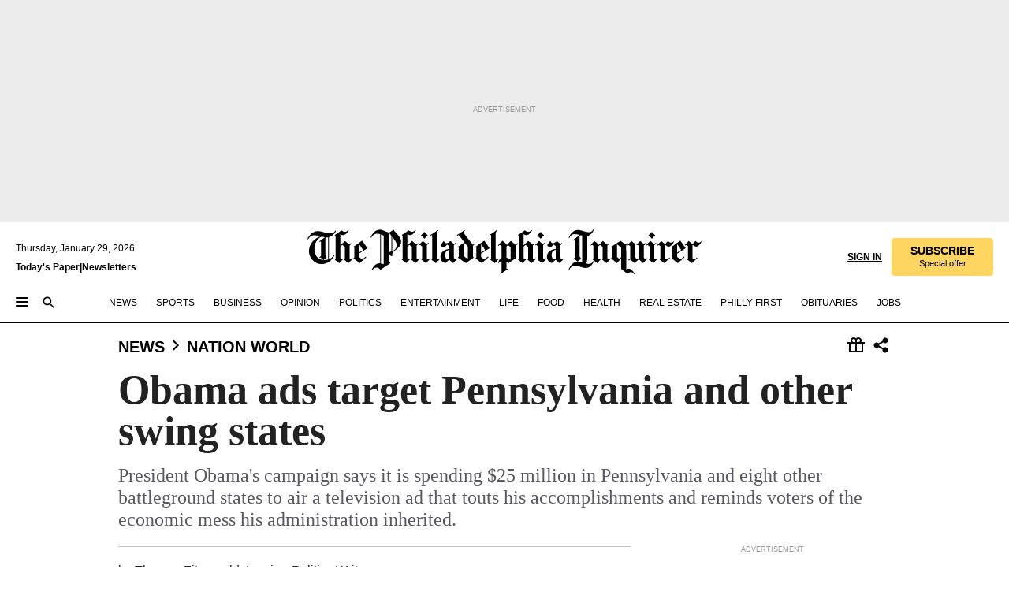

--- FILE ---
content_type: text/html; charset=utf-8
request_url: https://www.inquirer.com/philly/news/nation_world/20120508_Obama_ads_target_Pennsylvania_and_other_swing_states.html
body_size: 36728
content:
<!DOCTYPE html><html lang="en"><head><link rel="preconnect" href="https://media.inquirer.com/"/><link rel="dns-prefetch" href="https://media.inquirer.com"/><link rel="preconnect" href="https://p543.inquirer.com/"/><link rel="dns-prefetch" href="https://p543.inquirer.com"/><link rel="stylesheet" type="text/css" href="https://htlbid.com/v3/inquirer-web.com/htlbid.css"/><script async="" src="https://htlbid.com/v3/inquirer-web.com/htlbid.js"></script><link rel="stylesheet" href="/pf/resources/dist/inquirer-light/css/style.css?d=1147"/><title>Obama ads target Pennsylvania and other swing states</title><link rel="apple-touch-icon-precomposed" sizes="57x57" href="https://media.inquirer.com/designimages/apple-touch-icon-57x57-precomposed.png"/><link rel="apple-touch-icon-precomposed" sizes="76x76" href="https://media.inquirer.com/designimages/apple-touch-icon-76x76-precomposed.png"/><link rel="apple-touch-icon-precomposed" sizes="120x120" href="https://media.inquirer.com/designimages/apple-touch-icon-60x60-precomposed@2x.png"/><link rel="apple-touch-icon-precomposed" sizes="152x152" href="https://media.inquirer.com/designimages/apple-touch-icon-76x76-precomposed@2x.png"/><link rel="apple-touch-icon-precomposed" sizes="180x180" href="https://media.inquirer.com/designimages/apple-touch-icon-60x60-precomposed@3x.png"/><link rel="icon" sizes="16x16" href="https://media.inquirer.com/designimages/apple-touch-icon-16x16-precomposed.png"/><link rel="icon" sizes="192x192" href="https://media.inquirer.com/designimages/touch-icon-192x192.png"/><link rel="apple-touch-icon-precomposed" href="https://media.inquirer.com/designimages/apple-touch-icon-precomposed.png"/><link rel="apple-touch-icon" href="https://media.inquirer.com/designimages/apple-touch-icon.png"/><meta name="robots" content="index, follow"/><meta name="googlebot-news" content="index"/><meta name="googlebot" content="index"/><meta name="copyright" content="(c) 2026 The Philadelphia Inquirer, LLC"/><meta name="distribution" content="global"/><meta name="rating" content="general"/><meta name="application-name" content="The Philadelphia Inquirer, LLC"/><meta property="og:site_name" content="Inquirer.com"/><meta name="viewport" content="width=device-width,minimum-scale=1,initial-scale=1,maximum-scale=1"/><meta name="arc_environment" content="fusion"/><meta property="fb:pages" content="6130721655"/><meta name="twitter:site" content="@PhillyInquirer"/><meta name="twitter:creator" content="@PhillyInquirer"/><meta property="og:locale" content="en_US"/><meta name="twitter:card" content="summary_large_image"/><script data-schema="Organization" type="application/ld+json">
        {
          "name": "The Philadelphia Inquirer, LLC",
          "url": "https://www.inquirer.com",
          "logo": "https://www.inquirer.com/pb/resources/dist/images/inquirer-logo-official-v2.svg",
          "sameAs": [
            "https://www.facebook.com/philadelphiainquirer/",
            "https://twitter.com/PhillyInquirer"
          ],
          "@type": "NewsMediaOrganization",
          "@context": "http://schema.org"
        }
      </script><script>
            var pmnAdmin = {};
            var PMNdataLayer = [{
              analytics: {}
            }];
          </script><link rel="canonical" href="https://www.inquirer.com/philly/news/nation_world/20120508_Obama_ads_target_Pennsylvania_and_other_swing_states.html"/><meta property="og:title" content="Obama ads target Pennsylvania and other swing states"/><meta property="og:description" content="President Obama&#x27;s campaign says it is spending $25 million in Pennsylvania and eight other battleground states to air a television ad that touts his accomplishments and reminds voters of the economic mess his administration inherited."/><meta property="og:image"/><meta property="og:image:width" content="0"/><meta property="og:image:height" content="0"/><meta name="twitter:title" content="Obama ads target Pennsylvania and other swing states"/><meta name="twitter:description" content="President Obama&#x27;s campaign says it is spending $25 million in Pennsylvania and eight other battleground states to air a television ad that touts his accomplishments and reminds voters of the economic mess his administration inherited."/><meta name="twitter:image"/><meta name="cXenseParse:title" content="Obama ads target Pennsylvania and other swing states"/><meta property="article:section" content="Nation &amp; World, news, nation-world"/><meta property="article:main_section" content="news"/><meta name="article:tags" content=""/><meta name="author" content="Thomas Fitzgerald, Inquirer Politics Writer"/><meta itemProp="description" name="description" content="President Obama&#x27;s campaign says it is spending $25 million in Pennsylvania and eight other battleground states to air a television ad that touts his accomplishments and reminds voters of the economic mess his administration inherited."/><meta name="og:url" content="https://www.inquirer.com/philly/news/nation_world/20120508_Obama_ads_target_Pennsylvania_and_other_swing_states.html"/><meta property="article:modified_time" content="2018-11-21T20:52:29-05:00"/><meta name="date" content="2012-05-08T07:01:00Z"/><meta name="article_id" content="N5NOSAHEFBHQLHE73R4AACQ2GM"/><meta property="og:type" content="article"/><meta property="article:opinion" content="false"/><meta property="vf:unique_id" content="N5NOSAHEFBHQLHE73R4AACQ2GM"/><meta name="sailthru.tags" content="nation-&amp;-world,news,nation-world"/><meta name="sailthru.author" content="Thomas Fitzgerald, Inquirer Politics Writer"/><meta name="sailthru.date" content="2012-05-08T07:01:00Z"/><meta name="sailthru.title" content="Obama ads target Pennsylvania and other swing states"/><meta name="sailthru.description" content="President Obama&#x27;s campaign says it is spending $25 million in Pennsylvania and eight other battleground states to air a television ad that touts his accomplishments and reminds voters of the economic mess his administration inherited."/><meta name="sailthru.image.full"/><meta name="sailthru.image.thumb"/><script data-schema="NewsArticle" type="application/ld+json">
    {
      "@context": "http://schema.org",
      "@type": "NewsArticle",
      "mainEntityOfPage": {
        "@type": "WebPage",
        "@id": "https://www.inquirer.com/philly/news/nation_world/20120508_Obama_ads_target_Pennsylvania_and_other_swing_states.html"
      },
      "headline": "Obama ads target Pennsylvania and other swing states",
      "thumbnailUrl": "",
      "articleSection": "news",
      "image": {
        "@type": "ImageObject",
        "url": "https://www.inquirer.com/resizer/_mMWDlY5tyNB8_fDmmbqUOR3y_4=/1200x0/center/middle/www.inquirer.com/resources/images/default-img.jpg",
        "height": 800,
        "width": 1200
      },
      "datePublished": "2012-05-08T03:01:00-04:00",
      "dateModified": "2012-05-08T03:01:00-04:00",
      "author": [{"@type":"Person","name":"Thomas Fitzgerald"}],
      "isAccessibleForFree": false,
      "hasPart": {
        "@type": "WebPageElement",
        "isAccessibleForFree": false,
        "cssSelector" : ".article-body-paywall"
      },
      "isPartOf": {
        "@type": ["CreativeWork", "Product"],
        "name": "The Philadelphia Inquirer",
        "productID": "inquirer.com:basic"
      },
      "publisher": {
        "@type": "NewsMediaOrganization",
        "name": "The Philadelphia Inquirer",
        "logo": {
          "@type": "ImageObject",
          "url": "https://media.inquirer.com/designimages/inquirer-logo-amp.png",
          "width": 600,
          "height": 60
        }
      },
      "description": "President Obama's campaign says it is spending $25 million in Pennsylvania and eight other battleground states to air a television ad that touts his accomplishments and reminds voters of the economic mess his administration inherited.",
      "keywords": [
        "articleID/N5NOSAHEFBHQLHE73R4AACQ2GM",
        "Type/Article",
        "target/Nation & World/news/nation-world",
        "NavLink/news"
      ],
      "identifier": {
        "@type": "PropertyValue",
        "propertyID": "articleID",
        "value": "N5NOSAHEFBHQLHE73R4AACQ2GM"
      }
    }
    </script><script data-schema="BreadcrumbList" type="application/ld+json">
                      {
                        "@context": "https://schema.org",
                        "@type": "BreadcrumbList",
                        "itemListElement": [{"@type":"ListItem","position":1,"name":"News","item":"https://www.inquirer.com/news"},{"@type":"ListItem","position":2,"name":"Nation World","item":"https://www.inquirer.com/news/nation-world"}]
                      }
                    </script><script src="https://cdn.cookielaw.org/scripttemplates/otSDKStub.js" data-domain-script="c6dea5ec-f3a5-432d-8d99-556d91c9726b" type="text/javascript" charset="UTF-8" data-dLayer-name="PMNdataLayer"></script><script src="https://cdn.speedcurve.com/js/lux.js?id=283407416" defer="" crossorigin="anonymous"></script><script type="application/javascript" id="polyfill-script">if(!Array.prototype.includes||!(window.Object && window.Object.assign)||!window.Promise||!window.Symbol||!window.fetch){document.write('<script type="application/javascript" src="/pf/dist/engine/polyfill.js?d=1147&mxId=00000000" defer=""><\/script>')}</script><script id="fusion-engine-react-script" type="application/javascript" src="/pf/dist/engine/react.js?d=1147&amp;mxId=00000000" defer=""></script><script id="fusion-engine-combinations-script" type="application/javascript" src="/pf/dist/components/combinations/light.js?d=1147&amp;mxId=00000000" defer=""></script>
<script>(window.BOOMR_mq=window.BOOMR_mq||[]).push(["addVar",{"rua.upush":"false","rua.cpush":"false","rua.upre":"false","rua.cpre":"false","rua.uprl":"false","rua.cprl":"false","rua.cprf":"false","rua.trans":"","rua.cook":"false","rua.ims":"false","rua.ufprl":"false","rua.cfprl":"false","rua.isuxp":"false","rua.texp":"norulematch","rua.ceh":"false","rua.ueh":"false","rua.ieh.st":"0"}]);</script>
                              <script>!function(e){var n="https://s.go-mpulse.net/boomerang/";if("False"=="True")e.BOOMR_config=e.BOOMR_config||{},e.BOOMR_config.PageParams=e.BOOMR_config.PageParams||{},e.BOOMR_config.PageParams.pci=!0,n="https://s2.go-mpulse.net/boomerang/";if(window.BOOMR_API_key="PPACB-T4Q7H-SPCW8-FS2AT-3JVSH",function(){function e(){if(!o){var e=document.createElement("script");e.id="boomr-scr-as",e.src=window.BOOMR.url,e.async=!0,i.parentNode.appendChild(e),o=!0}}function t(e){o=!0;var n,t,a,r,d=document,O=window;if(window.BOOMR.snippetMethod=e?"if":"i",t=function(e,n){var t=d.createElement("script");t.id=n||"boomr-if-as",t.src=window.BOOMR.url,BOOMR_lstart=(new Date).getTime(),e=e||d.body,e.appendChild(t)},!window.addEventListener&&window.attachEvent&&navigator.userAgent.match(/MSIE [67]\./))return window.BOOMR.snippetMethod="s",void t(i.parentNode,"boomr-async");a=document.createElement("IFRAME"),a.src="about:blank",a.title="",a.role="presentation",a.loading="eager",r=(a.frameElement||a).style,r.width=0,r.height=0,r.border=0,r.display="none",i.parentNode.appendChild(a);try{O=a.contentWindow,d=O.document.open()}catch(_){n=document.domain,a.src="javascript:var d=document.open();d.domain='"+n+"';void(0);",O=a.contentWindow,d=O.document.open()}if(n)d._boomrl=function(){this.domain=n,t()},d.write("<bo"+"dy onload='document._boomrl();'>");else if(O._boomrl=function(){t()},O.addEventListener)O.addEventListener("load",O._boomrl,!1);else if(O.attachEvent)O.attachEvent("onload",O._boomrl);d.close()}function a(e){window.BOOMR_onload=e&&e.timeStamp||(new Date).getTime()}if(!window.BOOMR||!window.BOOMR.version&&!window.BOOMR.snippetExecuted){window.BOOMR=window.BOOMR||{},window.BOOMR.snippetStart=(new Date).getTime(),window.BOOMR.snippetExecuted=!0,window.BOOMR.snippetVersion=12,window.BOOMR.url=n+"PPACB-T4Q7H-SPCW8-FS2AT-3JVSH";var i=document.currentScript||document.getElementsByTagName("script")[0],o=!1,r=document.createElement("link");if(r.relList&&"function"==typeof r.relList.supports&&r.relList.supports("preload")&&"as"in r)window.BOOMR.snippetMethod="p",r.href=window.BOOMR.url,r.rel="preload",r.as="script",r.addEventListener("load",e),r.addEventListener("error",function(){t(!0)}),setTimeout(function(){if(!o)t(!0)},3e3),BOOMR_lstart=(new Date).getTime(),i.parentNode.appendChild(r);else t(!1);if(window.addEventListener)window.addEventListener("load",a,!1);else if(window.attachEvent)window.attachEvent("onload",a)}}(),"".length>0)if(e&&"performance"in e&&e.performance&&"function"==typeof e.performance.setResourceTimingBufferSize)e.performance.setResourceTimingBufferSize();!function(){if(BOOMR=e.BOOMR||{},BOOMR.plugins=BOOMR.plugins||{},!BOOMR.plugins.AK){var n=""=="true"?1:0,t="",a="ck6q2fyx3this2l35z5a-f-06f7e7cc8-clientnsv4-s.akamaihd.net",i="false"=="true"?2:1,o={"ak.v":"39","ak.cp":"689028","ak.ai":parseInt("653835",10),"ak.ol":"0","ak.cr":9,"ak.ipv":4,"ak.proto":"h2","ak.rid":"1556b990","ak.r":41406,"ak.a2":n,"ak.m":"dscr","ak.n":"ff","ak.bpcip":"18.189.13.0","ak.cport":59044,"ak.gh":"23.216.9.134","ak.quicv":"","ak.tlsv":"tls1.3","ak.0rtt":"","ak.0rtt.ed":"","ak.csrc":"-","ak.acc":"","ak.t":"1769729658","ak.ak":"hOBiQwZUYzCg5VSAfCLimQ==[base64]//kTg9RVVE81Kdftnk5tgddUy3Ozp6Ij9oABsl4AAv/bsTwJWXKksY4PbeTKbJf0rA0JIiD0hDeROhq/2ThETt4SS/HZTvfKJEtnbIxQr6K8FqkiezRMMPYUOptUM5YmYWUeWerEXAn2Gf7kTXaB0gBcGrfjuBVgmCE8hiaLlBK12oTwnwMyQ3Z5i4uCHV8E7Im+s+BLE+mL3Div7NoYJaj0w4Gqv4=","ak.pv":"123","ak.dpoabenc":"","ak.tf":i};if(""!==t)o["ak.ruds"]=t;var r={i:!1,av:function(n){var t="http.initiator";if(n&&(!n[t]||"spa_hard"===n[t]))o["ak.feo"]=void 0!==e.aFeoApplied?1:0,BOOMR.addVar(o)},rv:function(){var e=["ak.bpcip","ak.cport","ak.cr","ak.csrc","ak.gh","ak.ipv","ak.m","ak.n","ak.ol","ak.proto","ak.quicv","ak.tlsv","ak.0rtt","ak.0rtt.ed","ak.r","ak.acc","ak.t","ak.tf"];BOOMR.removeVar(e)}};BOOMR.plugins.AK={akVars:o,akDNSPreFetchDomain:a,init:function(){if(!r.i){var e=BOOMR.subscribe;e("before_beacon",r.av,null,null),e("onbeacon",r.rv,null,null),r.i=!0}return this},is_complete:function(){return!0}}}}()}(window);</script></head><body><div>
                <script type="text/javascript">
                  function OptanonWrapper() {
    try {
      if (typeof window === 'undefined') return;

      const bannerWrapper = document.getElementById('onetrust-consent-sdk');
      const banner = document.getElementById('onetrust-banner-sdk');

      if (bannerWrapper && !banner) return;

      const bannerStyles = window.getComputedStyle(banner);
      const bannerVisible =
        bannerStyles.display !== 'none' &&
        bannerStyles.visibility !== 'hidden' &&
        bannerStyles.opacity !== '0' &&
        banner.getClientRects().length > 0;

      if (!bannerVisible) return;

      const analyticContent = {
        event: 'cookie_consent_banner_impression',
      };

      window.PMNdataLayer.push(analyticContent);
    } catch (error) {
      console.error('[OneTrust Banner Detector] Error tracking OneTrust banner visibility:', error);
    }
  }
                </script>
              </div><noscript>
          <iframe src="https://www.googletagmanager.com/ns.html?id=GTM-M4NMCHW"
          height="0" width="0" style="display:none;visibility:hidden"></iframe></noscript><div id="fusion-app" class=""><div class="article-body article-body-paywall type-body-text"><a class="sr-only focus:not-sr-only active:not-sr-only hover:not-sr-only" href="#article-body">Skip to content</a><header id="app-bar" class="app-bar header top-0 sticky z-[11]"><div data-ad-name="article/top_banner_masthead" class="text-center container-column
          bg-[#ececec] overflow-hidden py-4 flex-col justify-center items-center flex min-h-[50px] md:min-h-[90px] lg:min-h-[250px]"><div class="type-button absolute z-0"><div class="advertisement-text font-light xxs:leading-5 xs:leading-none text-[9px] text-[#999] tracking-normal uppercase justify-center flex flex-row mb-1">Advertisement</div></div><div class="container-row justify-center w-full z-1"><div class="arcad bg-none my-0 mx-auto min-h-0 min-w-0 ad-responsive text-center "><div class="htlad-web-top_banner_masthead" data-unit="phl.news/nation-world/article/top_banner" data-targeting="{&quot;position&quot;:&quot;slider&quot;,&quot;position_type&quot;:&quot;slider_section&quot;}"></div></div></div></div><nav class="global-app-bar sticky top-0 border-solid z-[11] inset-x-0 border-b bg-white "><div class="h-[62px] flex flex-col max-w-[1240px] mx-auto px-5 justify-center relative lg:h-[127px] bg-white"><div class="static lg:relative"><div class="transition-all lg:w-[616px] left-0 flex flex-col
        overflow-hidden duration-200 absolute w-full top-16
        lg:left-8 shadow-md lg:top-[128px] h-0"><div class="flex flex-col bg-white space-y-3 p-3 shadow-md inq-dropdown-menu px-7 py-4 "><div class="relative"><input type="text" placeholder="Search" aria-required="false" aria-label="Search" id="search" class="font-grot10 border border-solid border-neutral-dark-gray focus:border-primary-blue active:border-primary-blue w-full px-6 py-3 text-4"/><div class="absolute top-1 right-1"><button class="cursor-pointer p-2 bg-transparent"><svg xmlns="http://www.w3.org/2000/svg" width="20" height="20" viewBox="0 0 24 24"><use href="#search-icon-circle"></use><use href="#search-icon-line"></use></svg></button></div></div></div></div></div><div class="flex flex-row flex-auto"><svg xmlns="http://www.w3.org/2000/svg" class="hidden"><defs><path d="M0 0h24v24H0z" fill="none" id="search-icon-circle"></path><path d="M15.5 14h-.79l-.28-.27C15.41 12.59 16 11.11 16 9.5 16 5.91 13.09 3 9.5 3S3 5.91 3 9.5 5.91 16 9.5 16c1.61 0 3.09-.59 4.23-1.57l.27.28v.79l5 4.99L20.49 19l-4.99-5zm-6 0C7.01 14 5 11.99 5 9.5S7.01 5 9.5 5 14 7.01 14 9.5 11.99 14 9.5 14z" id="search-icon-line"></path></defs></svg><div class="flex-1 flex items-center space-x-2 lg:hidden"><button type="button" role="button" aria-label="Full navigation" aria-haspopup="true" aria-expanded="false" class="flex flex-col h-3 w-4 p-0 rounded
      justify-center items-center group cursor-pointer bg-transparent"><div class="h-0.5 w-4 rounded-full transition ease
      transform duration-300 opacity-100 group-hover:opacity-50  bg-black"></div><div class="h-0.5 w-4 my-[3px] rounded-full
      transition ease transform duration-300 opacity-100 group-hover:opacity-50 bg-black"></div><div class="h-0.5 w-4 rounded-full transition
      ease transform duration-300 opacity-100 group-hover:opacity-50  bg-black"></div></button><button class="cursor-pointer p-2 mt-1 bg-transparent" aria-label="Search" aria-haspopup="true" aria-expanded="false"><svg xmlns="http://www.w3.org/2000/svg" width="20" height="20" viewBox="0 0 24 24"><use href="#search-icon-circle"></use><use href="#search-icon-line"></use></svg></button></div><div class="hidden flex-1 flex-col space-y-1 justify-center lg:flex lg:pt-3"><div class="flex flex-row items-center"><div aria-label="Thursday, January 29, 2026" class="text-3 mb-1 mr-1">Thursday, January 29, 2026</div></div><div class="flex gap-1 text-3 font-bold leading-3.5 "><a href="https://eedition.inquirer.com/" id="todayspaper" data-link-type="global-nav" aria-label="Print Copy of Today&#x27;s Paper" role="link" class="no-underline text-black">Today&#x27;s Paper</a>|<a class="no-underline text-black" href="https://www.inquirer.com/newsletters/" data-link-type="global-nav" aria-label="Newsletters" role="link">Newsletters</a></div></div><div class="flex-1 text-center justify-center items-center flex"><a data-link-type="global-nav" aria-label="The Philadelphia Inquirer - Go to homepage link" role="link" class="flex-1 relative w-[140px] sm:w-[325px] lg:w-[500px]" href="/"><div class="absolute left-0 right-0 h-full flex items-center text-black"><svg class="transition-all duration-500 w-[140px] mx-auto opacity-100 sm:opacity-0  w-[140px]" xmlns="http://www.w3.org/2000/svg" viewBox="0 0 1124.32 253.93" fill="currentColor"><path d="M290.15,136.89V155.6s13.26,11.37,18.47,14.68l19.9-16.58,3.32,3.79-36.95,32.68H293l-33.63-26.29v-2.13s4.5-1.18,4.5-2.61V104.67c0-1.66-5-3.55-5-3.55V99l47.37-34.11h2.84l28.18,40.74v1.89ZM292.29,86l-2.13,1.66v43.82l23-14.92Z"></path><path d="M589.13,190.19h-1.42l-23.45-18.95v-2.13s3.08-1.18,3.08-3.55V99.72s-9-8.76-14.92-12.08l-10.66,9V163s5.92,5.45,8.76,5.45a6.3,6.3,0,0,0,4-1.18l1.42,2.61L537.26,190.2h-1.42l-25.11-19.42v-2.13s4.74-1.89,4.74-3.55V93.81s-5.21-5.21-8.53-5.21c-1.89,0-3.55,1.42-5.68,3.32l-2.37-3.08L519.73,66.1h1.42s18.71,12.79,23,22l23.68-22h1.42L592.9,86.71,601.66,78l3.08,3.32L593.61,92.16V162.5s4.74,5.68,9,5.68c2.13,0,4.74-2.61,6.87-4.5l2.61,2.84Z"></path><path d="M770.86,168.34,747.5,190.19h-1.42l-23.45-20.84-8,7.34-3.32-3.55,10.66-9.47V94.51s-6.64-5.68-8.54-5.68-2.61,1.18-4.74,3.08l-2.13-3.08,22-22.74H730l21.32,18v2.37s-3.08,1.42-3.08,3.79V157s8.53,9.24,14,12.32l10.89-9.24V94s-8.05-5.92-9.71-5.92c-1.42,0-2.84,1.18-3.79,1.89l-1.9-2.84L777.8,66.09h1.42l20.61,17.29,6.63-5.92L809.78,81,799.36,91v69.87s7.82,7.34,10.66,7.34c1.9,0,5.45-3.79,7.58-5.68l2.61,2.84-24.16,24.87h-1.42Z"></path><path d="M853.83,190.19h-1.42l-24.63-18.95v-2.13s4.26-1.18,4.26-3.55V97.82s-6.4-6.63-11.84-10.18l-3.79,3.55-2.84-3.08,21.79-22.26h1.42l20.84,18.71,8.76-8.76,3.08,3.32L858.33,90v72.47s5,5.45,9.47,5.45c1.9,0,5-3.08,7.11-5l2.37,3.08ZM845.78,52.1h-2.13s-9.47-10.66-17.76-17.05V32.92a83.15,83.15,0,0,0,17.05-17.76h2.13s8.76,10.42,17.76,17.53v2.13A107.19,107.19,0,0,0,845.78,52.1Z"></path><path d="M940.52,97.58c-6.63,0-12.55-2.37-18.47-8.29H918.5v73s9,6.63,11.6,6.63c1.9,0,10.66-7.58,12.79-9.47l3.08,3.08-30.79,27.71h-1.42l-25.34-19.42v-2.13s3.79-1.89,3.79-3.55V94.75s-6.16-5.45-9-6.39c-1.9,0-3.08,1.42-5.21,3.32l-2.84-2.84L896.48,66.1h1.66l20.37,18,15.63-18h2.13s7.1,8.76,15.87,8.76c5.21,0,10.42-1.18,14.21-7.11l2.84,1.42C964.67,78.87,951.65,97.58,940.52,97.58Z"></path><path d="M986.94,136.89V155.6s13.26,11.37,18.47,14.68l19.89-16.58,3.32,3.79-36.95,32.68h-1.89L956.15,163.9v-2.13s4.5-1.18,4.5-2.61V104.69c0-1.66-5-3.55-5-3.55V99l47.37-34.11h2.84l28.19,40.74v1.89ZM989.07,86l-2.13,1.66v43.82l23-14.92Z"></path><path d="M1095.65,97.58c-6.63,0-12.55-2.37-18.47-8.29h-3.55v73s9,6.63,11.6,6.63c1.9,0,10.66-7.58,12.79-9.47l3.08,3.08-30.79,27.71h-1.42l-25.34-19.42v-2.13s3.79-1.89,3.79-3.55V94.75s-6.16-5.45-9-6.39c-1.9,0-3.08,1.42-5.21,3.32l-2.84-2.84,21.32-22.74h1.66l20.37,18,15.63-18h2.13s7.1,8.76,15.87,8.76c5.21,0,10.42-1.18,14.21-7.11l2.84,1.42C1119.8,78.87,1106.78,97.58,1095.65,97.58Z"></path><path d="M185,26.52V90.23l.24.24,25.82-24.4h1.42l23.68,20.61,8.76-8.76L248,80.76,236.87,92.13v70.34s4.74,5.68,9,5.68c2.37,0,5.68-3.55,7.82-5.68l2.84,2.84-25.11,24.87H230l-22.5-18.71v-2.13s3.08-1.18,3.08-3.55V100s-7.82-8-14.21-12.08L185,97.82v63.71c.47,1.18,5,7.11,12.79,7.11l.47,2.61L179.55,190.2h-1.42l-23.92-18.95v-2.13s4.5-1.89,4.5-3.55V37.67c0-2.84-5.21-3.55-5.21-3.55V31.51c18.71-10.42,37.66-25.58,37.66-25.58h1.66s21.37,19.86,36.47-2.84L233.08,5C206.8,50.67,185,26.52,185,26.52Z"></path><path d="M699.79,227.44l-.26-137.62,10.7-10.44-3.06-3.31-10.69,9.67-28-20.62h-1.53l-52.7,34.37V101a17.82,17.82,0,0,1,4.85,2.36,2.34,2.34,0,0,1,.71.94s0,.05,0,.51v53.74a1.29,1.29,0,0,1-.37,1s-.92,1.22-4.72,2.22v1.53l32.08,27h1.53l22.4-25.46h.51l.26,2.68-.35,55.86,35.23,27.5h1.78s19.3-22.64,36.67,3.06l3-2S723,205.59,699.79,227.44Zm-28.52-69.75-9.42,9.67c-3.29-1.53-13.75-12-13.75-12V86.49l1-.76c4.43,2.37,22.15,17.06,22.15,17.06v54.9Z"></path><path d="M120.33,169.06V44.42C147,38.2,160.78,8.79,160.78,8.79l-4-2.16a27,27,0,0,1-7.5,9.79c-10.35,8-20.07,7.47-36,5a98.05,98.05,0,0,1-11.6-2.69c-5.19-1.4-8.12-2.28-8.12-2.28-17.1-5-24.74-5.63-24.74-5.63-8.67-1-13.82-1-16.8-.63a35.24,35.24,0,0,0-3.82.63c-12.87,3-22.62,10-30,17A76,76,0,0,0,0,54.82l3.77,2A59.7,59.7,0,0,1,7.06,51a44.79,44.79,0,0,1,9.18-10.64,29.7,29.7,0,0,1,8.1-4.87,24.9,24.9,0,0,1,8-1.94c6.88-.63,18,.67,27,2.3,8.15,1.48,14.56,3.27,14.56,3.27C-9.31,70.84,10.7,141.8,10.7,141.8a73.15,73.15,0,0,0,31.5,43.58A69.91,69.91,0,0,0,57,192.54,68.51,68.51,0,0,0,72.56,196a78.56,78.56,0,0,0,16-.19A70.54,70.54,0,0,0,107.82,191a64.8,64.8,0,0,0,9.8-5,84.07,84.07,0,0,0,21.5-19.26,131.28,131.28,0,0,0,13.48-20.66L148.71,144C137,164.43,120.33,169.06,120.33,169.06ZM66.07,158.41l2.8,3,4-2.93L90,173.05a55.29,55.29,0,0,1-13.66-2.2,42.32,42.32,0,0,1-7.63-3,48.84,48.84,0,0,1-12.3-9.1,61.29,61.29,0,0,1-6.08-7.28,55.19,55.19,0,0,1-5.91-10.69,61.74,61.74,0,0,1-3-8.85,72.08,72.08,0,0,1-1.64-8.25,85.79,85.79,0,0,1-.77-12.64s0-4.37.52-9.47a80.83,80.83,0,0,1,1.68-10.51,79.34,79.34,0,0,1,4.58-14.3,76.39,76.39,0,0,1,9.63-16.32A71.79,71.79,0,0,1,79.79,40.74s9.52,2.31,18.06,4L66,68.6l2.79,3,5.63-4.22a2.44,2.44,0,0,1,.33.47,7.82,7.82,0,0,1,.74,1.85s.08.31.19.77a32.74,32.74,0,0,1,.59,3.69c.1,1.07.25,2.53.33,4,.06,1.23.06.82.15,3.73,0,.46.07,1.71.07,3.38,0,3,0,7.23-.08,10.85,0,3.85,0,4,0,4l0,18-.08,29.51v2.83l-10.65,8M102.81,45.7a44.78,44.78,0,0,0,13.53-.48V170.36a58.59,58.59,0,0,1-11.61,2.24c-2.23.28-7.26.48-7.26.48-2.57.18-7.44,0-7.44,0l18.24-16.55a18.12,18.12,0,0,1-6.72-8,11.19,11.19,0,0,1-.4-1.25,10.37,10.37,0,0,1-.26-1.67c0-.54,0-1.05,0-1.44v-.72l0-7.22,0-89"></path><path d="M517.57,180.94,514,178.78a26.53,26.53,0,0,1-6.64,9.79c-9.16,8-17.76,7.47-31.84,5-.69-.12-1.33-.25-2-.39.58-.9,1.15-1.9,1.72-3A35.91,35.91,0,0,0,479,177.89c.45-4.77.54-8.8.54-8.8l.88-32.3.24-39.63V38l1.08-.24c23.61-6.22,35.8-35.63,35.8-35.63L514,0a26.53,26.53,0,0,1-6.64,9.79c-9.16,8-17.76,7.47-31.84,5a78.31,78.31,0,0,1-10.26-2.69c-4.59-1.4-7.19-2.28-7.19-2.28-15.13-5-21.89-5.63-21.89-5.63-7.67-1-12.23-1-14.86-.63a28,28,0,0,0-3.38.63c-11.39,3-20,10-26.51,17a77.9,77.9,0,0,0-16.15,27l3.34,2a62.21,62.21,0,0,1,2.91-5.89,43.31,43.31,0,0,1,8.13-10.64,25.53,25.53,0,0,1,7.17-4.87,20,20,0,0,1,7.1-1.94c6.09-.63,15.9.67,23.85,2.3,4.26.87,8,1.85,10.3,2.51L400.85,59.38,404,62.67l4.79-3.49s3.06,1.31,2.81,27.13l-.1,72.87-1.17.8-9.47,6.9,3.13,3.3,4-2.92,17.51,14.86h0a28.34,28.34,0,0,0-4.1.22A28,28,0,0,0,418,183c-11.39,3-20,10-26.51,17a77.9,77.9,0,0,0-16.15,27l3.34,2a62.21,62.21,0,0,1,2.91-5.89,43.31,43.31,0,0,1,8.13-10.64,25.53,25.53,0,0,1,7.17-4.87,20,20,0,0,1,7.1-1.94c6.09-.63,15.9.67,23.85,2.3,7.21,1.48,12.88,3.27,12.88,3.27,19.31,5.72,30.36,10.41,47,3.24C507,206.12,517.57,180.94,517.57,180.94Zm-92.07,1.14L446.45,165l-4.78-4.31a14.69,14.69,0,0,1-4.21-9.94V37.58l5.69-4.37,2.76.87s2.52.69,6,1.6V170c.13,9.19-.67,14.19-1.14,16.33-10-2.91-14.59-3.36-14.59-3.36a91.37,91.37,0,0,0-10.47-.85Z"></path></svg></div><div class="absolute left-0 right-0 h-full flex items-center text-black"><svg class="transition-all duration-500 sm:w-[325px] mx-auto opacity-0 sm:opacity-100  lg:w-[500px]" xmlns="http://www.w3.org/2000/svg" viewBox="0 0 1249.3 142.76" fill="currentColor"><g><g><path d="M550.35,77V87.48s7.49,6.44,10.34,8.24l11.23-9.29,2,2.1L553.05,107h-1L533,92.12V90.93s2.55-.6,2.55-1.5V58.87c0-1-2.7-2.1-2.7-2.1v-1.2L559.49,36.4H561l15.87,22.92v1Zm1.2-28.77-1.2,1.05V73.85l12.88-8.39ZM594.39,107h-.9L579.86,96.32v-1.2s2.25-.75,2.25-2.1V18.13L582,18l-4.5,2.24-.89-2.09c9.43-5.7,23.66-16,23.66-16l1.35,1.79s-4.79,3.45-4.79,7V91.23s3.29,2.84,5.09,2.84c1,0,2.4-1.2,3.6-2.24l1.64,1.79Zm150,0h-.9L729.66,96.32v-1.2s2.39-.75,2.39-2.1V55a43.15,43.15,0,0,0-6.74-5.7l-2.09,1.95-1.5-1.8L733.85,37h.9l11.68,10.49,5-5,1.64,2-6.14,6.14V91.38s2.7,3,5.25,3c1,0,2.84-1.65,4-2.69l1.35,1.64Zm-4.5-77.74h-1.2a95.73,95.73,0,0,0-10-9.59v-1.2a45.23,45.23,0,0,0,9.58-10h1.2a74,74,0,0,0,10,9.89v1.19a60.87,60.87,0,0,0-9.59,9.74M948.21,107h-.75L934.28,96.32v-1.2s1.65-.75,1.65-2.1V56s-5.1-4.94-8.39-6.74l-6,4.95V91.68s3.29,3,4.94,3a4,4,0,0,0,2.25-.6l.74,1.35L919,107h-.75L904.17,96v-1.2s2.55-1,2.55-1.95V52.73s-2.85-3-4.8-3c-1,0-1.95.9-3.14,2l-1.35-1.8,11.68-12.73h.9s10.49,7.19,12.88,12.28l13.34-12.28H937l13.34,11.53,4.94-4.94,1.8,1.95-6.29,6.14V91.38s2.69,3.14,5.09,3.14c1.2,0,2.7-1.5,3.89-2.55l1.35,1.65Zm102.16-12.28-13,12.28h-.9l-13.18-11.68-4.5,4L1017,97.37l6-5.4V53s-3.75-3.15-4.8-3.15-1.49.75-2.69,1.8l-1.2-1.8,12.43-12.73h.75l12,10v1.34s-1.79.9-1.79,2.1v37.6s4.79,5.24,7.94,7l6.14-5.24V52.88s-4.5-3.45-5.54-3.45c-.75,0-1.5.75-2.1,1.2L1043,49l11.38-11.83h.75l11.54,9.74,3.74-3.45,2,2.1-5.84,5.54v39.4s4.34,4,6,4c1,0,3-2.1,4.19-3.14l1.5,1.49L1064.6,107h-.75ZM1097.11,107h-.75l-13.93-10.63v-1.2s2.39-.75,2.39-2.1V55a47.17,47.17,0,0,0-6.59-5.7l-2.1,1.95-1.64-1.8L1086.77,37h.75l11.68,10.49,5-5,1.79,2-6.29,6.14V91.38s2.85,3,5.4,3c1,0,2.69-1.65,3.89-2.69l1.35,1.64Zm-4.5-77.74h-1.2a95.73,95.73,0,0,0-10-9.59v-1.2a45.23,45.23,0,0,0,9.58-10h1.2a74,74,0,0,0,10,9.89v1.19a68.72,68.72,0,0,0-9.59,9.74m53.33,25.62a14.29,14.29,0,0,1-10.49-4.65h-1.94V91.23S1138.6,95,1140,95c1.2,0,6.14-4.34,7.34-5.39l1.65,1.8L1131.56,107h-.75L1116.58,96v-1.2s2.1-1,2.1-1.95V53.18s-3.45-3-5.1-3.6c-1,0-1.64.9-2.84,2l-1.65-1.65,12-12.73h.9l11.54,10,8.83-10h1.2s3.9,4.94,8.84,4.94c3,0,5.84-.75,8.09-4l1.5.75c-2.55,5.54-9.89,16-16,16M1172,77V87.48s7.49,6.44,10.34,8.24l11.24-9.29,1.79,2.1L1174.7,107h-1l-19-14.83V90.93s2.54-.6,2.54-1.5V58.87c0-1-2.69-2.1-2.69-2.1v-1.2L1181,36.4h1.65l15.88,22.92v1Zm1.2-28.77-1.2,1.05V73.85l12.89-8.39Zm59.92,6.6c-3.74,0-7-1.35-10.33-4.65h-2.1V91.23s5.09,3.74,6.59,3.74c1,0,6-4.34,7.19-5.39l1.8,1.8L1218.89,107h-.75L1203.91,96v-1.2s2.1-1,2.1-1.95V53.18s-3.45-3-5.09-3.6c-1.05,0-1.8.9-3,2l-1.5-1.65,12-12.73h.9l11.39,10,8.84-10h1.19s4,4.94,9,4.94c2.85,0,5.84-.75,7.94-4l1.65.75c-2.55,5.54-9.89,16-16.18,16m-573-2.55V86.73c0,1,2.7,1.8,2.7,1.8v1L638.28,107.1h-.75a29.51,29.51,0,0,0-6.44-3l-.15.15V126l.15.15,4.35-2.1,1,1.65c-13.18,8.69-23.51,16-23.51,16l-.9-1.35s3.14-2.7,3.14-5.09V101.41c-3.44.3-6.74.75-8.54,6.14l-1.34-.3c0-7.34,3.14-13.33,9.88-16.17V53.33s-3.44-3.75-5.54-3.75c-1.35,0-3.3,2.25-4.49,3.45l-1.5-1.5,14.08-15h.9s11.53,7.79,13.48,13.33L644.57,36.7h.75L659.7,49.43,664.94,44l1.65,1.8Zm-15.88,4.79s-5.39-5.09-8.83-7l-4.35,4.35v35.5c4.49,1.35,7.64,2,13,6.59l.15-.15Zm40.9-42.24s12.28,13.63,27-12.13L710,1.65c-8.54,12.73-20.52,1.65-20.52,1.65h-.9a178.85,178.85,0,0,1-21.12,14.38v1.49s2.85.3,2.85,1.95V93c0,1-2.55,2.1-2.55,2.1v1.2L681.27,107H682l10.64-10.63-.3-1.5a8.46,8.46,0,0,1-7.19-4V55l6.44-5.55a54.19,54.19,0,0,1,7.94,6.74v37c0,1.35-1.8,2.1-1.8,2.1v1.2L710.48,107h.75l14.08-14.08-1.5-1.49c-1.19,1.19-3.14,3.14-4.49,3.14-2.4,0-4.94-3.14-4.94-3.14V51.83l6.14-6.44-1.65-1.65-4.94,4.94L700.6,37.15h-.75L685.32,50.78l-.15-.15Zm325.35,113.1c13-12.29,27,13.78,27,13.78l-1.65,1c-9.74-14.38-20.67-1.65-20.67-1.65h-1l-19.77-15.58.15-31.31-.15-1.5h-.15L981.46,107h-.75L962.59,91.83v-.9a6.78,6.78,0,0,0,2.7-1.2.53.53,0,0,0,.15-.6V58.57c0-.3-.45-.45-.45-.45a8.56,8.56,0,0,0-2.7-1.35v-.9L992,36.55h.9l15.73,11.68,6-5.54,1.8,2-6,5.84ZM994.35,88.68V57.82s-9.89-8.39-12.44-9.59l-.6.3v38.8s6,5.84,7.79,6.74Zm-204-51.53c-15.28,15.43-20.07,0-20.07,0h-1.2l-8.84,12.73v.6c1.35,2.55,3.75,6.14,9.29,6.14,4.5,0,8.24-5.84,10.79-8.39l6.59,5.1v9.14c-14.53,1-27.71,9.28-27.71,24.41,0,10.49,6.59,17.53,15,20.07h1l11.54-10.48h.15L798.41,107h.75l13.63-13.18L811.45,92c-1.2,1-2.7,2.4-3.9,2.4-2.55,0-5.84-4-5.84-4V50.48l6-5.84-1.65-1.8-4.34,3.9-10.49-9.59Zm-3.44,28V93.32s-1.5,1.8-5.09,1.8c-4.35,0-7.79-5.84-7.79-14.53s4.34-13.78,12.88-15.43m41-38.2,2,1.2C832.42,21.57,837.81,15,847,15a62.32,62.32,0,0,1,16.32,2.85l-21,15.42,1.8,2,2.7-2c.15,0,1.5,1.2,1.5,15.28v40.9l-6,4.34,1.8,2,2.25-1.65,9.73,8.24c-13.48,0-24.11,13.93-28.16,25.32l2,1.19c2.7-6.74,7.34-13.33,16.63-13.33,12.28,0,26.36,7.19,36.1,7.19,11.53,0,21.27-11.23,25.31-21l-1.94-1.2a14.29,14.29,0,0,1-13.63,9.29,45.9,45.9,0,0,1-8.09-1h-.45a1.13,1.13,0,0,0-.6-.15c1.94-3,2.54-4.94,3.14-9.29.9-7,.9-20.37.9-29.95V21.27c13.33-3,19.92-18.42,20.67-20.07L906,0c-2.4,6-7.49,9.14-14.23,9.14-11.24,0-23.52-7.34-34-7.34-15.58,0-25.31,13.48-29.81,25.16m28.31,75.35,11.69-9.59c-2.7-2.09-5.09-4.49-5.09-7.94V21.12l3.29-2.55a39,39,0,0,0,4.94,1.5v75.5a85,85,0,0,1-.6,9.14,57.4,57.4,0,0,0-14.23-2.4M163.28,77l26.51-16.63v-1L173.91,36.4h-1.64L145.6,55.57v1.2s2.85,1,2.85,2.1V89.43c0,.9-2.55,1.5-2.55,1.5v1.19L164.78,107H166l20.68-18.42-1.8-2.1-11.24,9.29c-2.84-1.8-10.33-8.24-10.33-8.24Zm1.2-28.77,11.68,17.23-12.88,8.39V49.28ZM375.84,107,389,93.32l-1.35-1.64c-1.2,1-3,2.69-4,2.69-2.55,0-5.25-3-5.25-3V50.63l6.3-6.14-1.8-2-4.94,5L366.25,37h-.9L353.22,49.43l1.5,1.8L357,49.28a47.51,47.51,0,0,1,6.6,5.7V93c0,1.35-2.4,2.1-2.4,2.1v1.2L374.94,107Zm-4.5-77.74a60.87,60.87,0,0,1,9.59-9.74V18.28a73.67,73.67,0,0,1-10-9.89h-1.2a45.4,45.4,0,0,1-9.59,10v1.2a96.3,96.3,0,0,1,10,9.59ZM407.45,107h-.9L392.92,96.32v-1.2s2.24-.75,2.24-2.1V18.13L395,18l-4.34,2.24-1.05-2.09c9.44-5.7,23.67-16,23.67-16l1.5,1.79s-4.8,3.45-4.8,7V91.23s3.15,2.84,4.95,2.84c1,0,2.39-1.2,3.59-2.24l1.65,1.79ZM104.11,14.83v35.8l.15.15,14.53-13.63h.75l13.33,11.53,4.94-4.94,1.65,1.65-6.14,6.44V91.38s2.55,3.14,4.94,3.14c1.35,0,3.3-2,4.5-3.14l1.49,1.49L130.17,107h-.75L116.69,96.47v-1.2s1.8-.75,1.8-2.1v-37a54.19,54.19,0,0,0-7.94-6.74L104.11,55v35.8a8.46,8.46,0,0,0,7.19,4l.3,1.5L101,107h-.75L86.73,96.32v-1.2s2.55-1.05,2.55-2.1V21.12c0-1.65-2.85-1.95-2.85-1.95V17.68A178.85,178.85,0,0,0,107.55,3.3h.9s12,11.08,20.52-1.65l2.1,1.05c-14.68,25.76-27,12.13-27,12.13m212.56,0v35.8l.15.15,14.53-13.63h.75l13.33,11.53,4.94-4.94,1.8,1.65-6.29,6.44V91.38s2.55,3.14,5.09,3.14c1.2,0,3.15-2,4.35-3.14L357,92.87,342.73,107H342L329.25,96.32v-1.2s1.8-.6,1.8-2v-37a61.18,61.18,0,0,0-7.94-6.89L316.67,55v35.8a8.48,8.48,0,0,0,7.19,4l.3,1.5L313.52,107h-.75L299.29,96.32v-1.2s2.55-1.2,2.55-2.1V21.12c0-1.65-2.85-1.95-2.85-1.95V17.68A178.85,178.85,0,0,0,320.11,3.3h.9s12.14,11.08,20.53-1.65l2.09,1.05c-14.68,25.76-27,12.13-27,12.13M452.83,37.15c-15.28,15.43-20.07,0-20.07,0h-1.2l-9,12.73v.6c1.5,2.55,3.9,6.14,9.29,6.14,4.65,0,8.24-5.84,10.79-8.39l6.74,5.1v9.14c-14.68,1-27.71,9.28-27.71,24.41A20.22,20.22,0,0,0,436.51,107h1.19l11.39-10.48h.3L460.77,107h.9l13.48-13.18L473.81,92c-1.2,1-2.55,2.4-3.75,2.4-2.55,0-5.84-4-5.84-4V50.48l6-5.84-1.8-1.8-4.19,3.9-10.64-9.59Zm-3.44,28V93.32a7.25,7.25,0,0,1-5.24,1.8c-4.2,0-7.64-5.84-7.64-14.53s4.34-13.78,12.88-15.43m-192,42.39,4.49-2.54,1.2,2.09-31.6,21.28c-4.05-5.1-8.39-6.9-12.29-6.9-5.84,0-10.78,3.9-13.18,8.09-.6-.3-2.1-1-2.25-1.19.9-2.25,9.44-22,26.82-20.53V15.13a34.09,34.09,0,0,0-9.59-1.5c-12.88,0-18.13,12-18.58,13.48l-2.54-1.94C205.37,13.93,214.81.9,229.49.9c10.63,0,18.27,7.79,30,9.14l13-8.84h1c2.09,7.79,23.52,21.27,23.52,38.05,0,13.48-13.64,23.51-22.47,30-4.5,3.29-6.15,8.23-6.15,13.48a8.36,8.36,0,0,0,.3,2.39l-.89.6c-.9-.3-8.39-3.14-8.39-9.28,0-3.75,2.84-5.85,6.74-7V21.12c-1.95-2.84-3.15-4.64-4.8-7.49-1.34.45-2.84,2.4-3.29,5.39a92.7,92.7,0,0,0-.75,12.59Zm-24.57.9,8.69,2.4V19.62L232.78,16Zm49.89-59.17c0-9.28-8.84-18.57-14.24-25.76V68.76c10.19-3,14.24-9.44,14.24-19.48M67.71,95c.9-.3,9.43-2.55,16-14.08l2.09,1.2C77.29,99,64.11,110.4,43.89,110.4c-20.67,0-39.1-19.47-39.1-39.55,0-12.88,3.9-36.4,36.85-49-1.2-.3-12-3.15-21.42-3.15-8.69,0-14.38,5.7-18.12,13.19L0,30.71C5.39,17.38,17.83,5.54,33,5.54c13.18,0,25.76,7.34,38.94,7.34,7.94,0,13.33-2.84,16.33-9.28l2.25,1.34c-.6,1.35-7.79,16.18-22.77,19.93ZM37.15,89l6-4.35V47.93c0-1.49,0-8.38-1.2-10L38.8,40.15,37.15,38.5l18-13.33L44.94,22.92C29.51,30.26,22,46,22,62.17c0,19.92,11.23,35.05,28.61,35.05L41,89.13,38.8,90.78ZM57.82,25.62l-1,.89V81.34c0,3,1.95,5.09,4.2,6.59L50.63,97.22c2.25.15,2.7.15,3.75.15a40.45,40.45,0,0,0,11.08-1.65V25.32a19,19,0,0,1-4.49.44,21.56,21.56,0,0,1-3.15-.14m417.33-5.4L479.5,18l18.12,23.36L476.5,55.57v1.2c1.65,0,3,.6,3,2.1V86.73c0,.9-1.35,1.65-2.85,1.65v1.2l25.17,17.52h.75l24.56-17.52v-1.2c-1.2,0-2.69-1-2.69-1.95V52.88l6.89-7.19L529.68,44l-5.24,5.24-30-38.49c0-3.6,4.79-6.9,4.79-6.9l-1.5-1.79s-14.23,10.33-23.67,16Zm33.41,35.2v39l-13.18-9.29V46.59l4-3Z"></path></g></g></svg></div></a></div><div class="flex-1 flex items-center justify-end lg:pt-3"><div class="text-right"><div class="w-full font-grot10"><a aria-haspopup="true" aria-expanded="false" aria-label="Signin/Signup" data-link-type="global-nav" class="cursor-pointer font-bold uppercase lg:hidden text-3 grid justify-end flex-wrap sm:flex leading-3.5"><span class="inline-block whitespace-nowrap">Sign In / </span><span class="inline-block whitespace-nowrap">Sign Up</span></a><div class="subscribe-btn w-full flex-row items-center space-x-3 lg:flex hidden"><a class="cursor-pointer font-bold text-3 text-neutral-black hidden lg:inline transition-all duration-500 ease-in-out opacity-1 auth0-log-in login-btn sign-in align-middle uppercase underline xxl:text-3.5" role="link" aria-label="Sign in" data-link-type="global-nav">Sign in</a><a class="subscribe no-underline" role="link" aria-label="Subscribe" data-link-type="global-nav" href="https://www.inquirer.com/subscribe_today/"><button class="transition-all duration-300 ease-out rounded cursor-pointer font-grot10 py-2 px-6 text-neutral-black signup-wrapper hidden lg:inline-block relative whitespace-no-wrap text-[.875rem] uppercase bg-[#fed561] border border-[#fed561] test-subscribe-btn leading-4 overflow-hidden" data-link-type="global-nav" style="background-color:#fed561;border-color:#fed561;color:#000000" role="button"><b>SUBSCRIBE</b><div class="transition-all text-[11px] duration-[250ms] ease-in-out offer-language font-light normal-case
                        tracking-normal overflow-hidden ">Special offer</div></button></a></div></div><div class="static lg:relative z-1"><div class="transition-all left-0 lg:left-auto lg:right-0 flex overflow-hidden duration-200 absolute w-full top-16 justify-center bg-white  lg:w-auto lg:top-0 shadow-md  h-0"><div class="w-full sm:w-[400px] lg:w-[254px]"><div class="flex flex-col justify-center items-center shadow-none inq-dropdown-menu p-3 pb-5 sm:mx-auto "><div class="flex justify-center items-center space-x-2"><svg xmlns="http://www.w3.org/2000/svg" width="12" height="12" viewBox="0 0 12 12" version="1.1"><g stroke="none" stroke-width="1" fill="none" fill-rule="evenodd"><g id="tooltip"><circle fill="#1A6AFF" cx="6" cy="6" r="6"></circle><rect fill="#FFFFFF" x="5.25" y="2" width="1.5" height="5"></rect><rect fill="#FFFFFF" x="5.25" y="8" width="1.5" height="1.5"></rect></g></g></svg><div class="text-2.5 info-link" role="link" aria-label="Keep reading by creating a &lt;b&gt;free&lt;/b&gt; account or signing in.">Keep reading by creating a <b>free</b> account or signing in.</div></div><button aria-label="Sign in/Sign up" class="inq-button-ds cursor-pointer font-grot10 !normal-case !text-md !leading-5 min-h-[40px] px-6 py-2.5 !font-medium 
    text-white inline-flex 
    justify-center items-center text-center 
    not-italic rounded 
    box-border focus:ring-4 
    transition-all duration-300 ease-out bg-blue-mid hover:bg-blue-dark focus:ring-blue-dark auth0-log-in login-btn w-full sm:w-auto sm:min-w-[190px] lg:min-w-0 my-2" data-link-type="global-nav">Sign in/Sign up</button><form class="flex justify-center items-center w-full sm:w-auto " action="https://www.inquirer.com/subscribe_today/"><button aria-label="Subscribe" class="inq-button-ds cursor-pointer font-grot10 !normal-case !text-md !leading-5 min-h-[40px] px-6 py-2.5 !font-medium 
    text-white inline-flex 
    justify-center items-center text-center 
    not-italic rounded 
    box-border focus:ring-4 
    transition-all duration-300 ease-out inq-button-ds--secondary bg-transparent hover:bg-transparent !border !border-solid !text-black border-black hover:border-gray-mid-neutral
      focus:!bg-white focus:ring-4 focus:ring-silversand
      active:ring-0 active:!bg-gray-mid-neutral active:!text-white lg:!hidden w-full sm:w-auto sm:min-w-[190px] lg:min-w-0 my-2" data-link-type="global-nav">Subscribe</button></form><form class="flex justify-center items-center w-full sm:w-auto lg:hidden" action="https://www.inquirer.com/donate/"><button aria-label="Support local news" class="inq-button-ds cursor-pointer font-grot10 !normal-case !text-md !leading-5 min-h-[40px] px-6 py-2.5 !font-medium 
    text-white inline-flex 
    justify-center items-center text-center 
    not-italic rounded 
    box-border focus:ring-4 
    transition-all duration-300 ease-out inq-button-ds--secondary bg-transparent hover:bg-transparent !border !border-solid !text-black border-black hover:border-gray-mid-neutral
      focus:!bg-white focus:ring-4 focus:ring-silversand
      active:ring-0 active:!bg-gray-mid-neutral active:!text-white support-local-news-btn w-full sm:w-auto sm:min-w-[190px] lg:min-w-0 my-2" data-link-type="global-nav">Support local news</button></form><a href="#" aria-label="Sign out" class="inq-button-ds cursor-pointer font-grot10 !normal-case !text-md !leading-5 inq-button-ds--link decoration-1 underline-offset-1 text-black h-auto text-center mt-2 hidden logout-btn" data-link-type="global-nav">Sign out</a></div></div></div></div></div></div></div><div class="flex transition-all duration-250 flex-row h-0 overflow-hidden items-center lg:h-[52px]"><div class="flex-1 lg:flex items-center space-x-2 hidden "><button type="button" role="button" aria-label="Full navigation" aria-haspopup="true" aria-expanded="false" class="flex flex-col h-3 w-4 p-0 rounded
      justify-center items-center group cursor-pointer bg-white"><div class="h-0.5 w-4 rounded-full transition ease
      transform duration-300 opacity-100 group-hover:opacity-50  bg-black"></div><div class="h-0.5 w-4 my-[3px] rounded-full
      transition ease transform duration-300 opacity-100 group-hover:opacity-50 bg-black"></div><div class="h-0.5 w-4 rounded-full transition
      ease transform duration-300 opacity-100 group-hover:opacity-50  bg-black"></div></button><button class="cursor-pointer p-2 mt-1 bg-transparent" aria-label="Search" aria-haspopup="true" aria-expanded="false"><svg xmlns="http://www.w3.org/2000/svg" width="20" height="20" viewBox="0 0 24 24"><use href="#search-icon-circle"></use><use href="#search-icon-line"></use></svg></button></div><div class="flex overflow-hidden items-center"><div class="flex-wrap justify-center flex overflow-hidden h-4 transition-all duration-500 ease-in-out"><a data-link-type="header-nav-main" aria-label="News" role="link" class="uppercase no-underline text-black cursor-pointer text-3 mx-6" href="/news/">News</a><a data-link-type="header-nav-main" aria-label="Sports" role="link" class="uppercase no-underline text-black cursor-pointer text-3 mr-6" href="/sports/">Sports</a><a data-link-type="header-nav-main" aria-label="Business" role="link" class="uppercase no-underline text-black cursor-pointer text-3 mr-6" href="/business/">Business</a><a data-link-type="header-nav-main" aria-label="Opinion" role="link" class="uppercase no-underline text-black cursor-pointer text-3 mr-6" href="/opinion/">Opinion</a><a data-link-type="header-nav-main" aria-label="Politics" role="link" class="uppercase no-underline text-black cursor-pointer text-3 mr-6" href="/politics/">Politics</a><a data-link-type="header-nav-main" aria-label="Entertainment" role="link" class="uppercase no-underline text-black cursor-pointer text-3 mr-6" href="/entertainment/">Entertainment</a><a data-link-type="header-nav-main" aria-label="Life" role="link" class="uppercase no-underline text-black cursor-pointer text-3 mr-6" href="/life/">Life</a><a data-link-type="header-nav-main" aria-label="Food" role="link" class="uppercase no-underline text-black cursor-pointer text-3 mr-6" href="/food/">Food</a><a data-link-type="header-nav-main" aria-label="Health" role="link" class="uppercase no-underline text-black cursor-pointer text-3 mr-6" href="/health/">Health</a><a data-link-type="header-nav-main" aria-label="Real Estate" role="link" class="uppercase no-underline text-black cursor-pointer text-3 mr-6" href="/real-estate/">Real Estate</a><a data-link-type="header-nav-main" aria-label="Philly First" role="link" class="uppercase no-underline text-black cursor-pointer text-3 mr-6" href="/philly-first/">Philly First</a><a data-link-type="header-nav-main" aria-label="Obituaries" role="link" class="uppercase no-underline text-black cursor-pointer text-3 mr-6" href="/obituaries/">Obituaries</a><a data-link-type="header-nav-main" aria-label="Jobs" role="link" class="uppercase no-underline text-black cursor-pointer text-3 mr-6" href="/jobs/">Jobs</a></div></div><div class="flex-1"></div></div></div></nav><nav class="global-app-bar !h-[63px] fixed top-0 z-[11] border-solid inset-x-0 transition-all duration-500 mx-auto box-border invisible opacity-0 duration-100 border-b bg-white "><div class="app-bar-wrapper !h-[62px] bg-white flex flex-col max-w-[1240px] mx-auto px-5 justify-center relative inset-x-0 bg-white"><div class="static lg:relative"><div class="transition-all lg:w-[616px] left-0 flex flex-col
        overflow-hidden duration-200 absolute w-full top-16
        lg:left-8 shadow-md lg:top-16 h-0"><div class="flex flex-col bg-white space-y-3 p-3 shadow-md inq-dropdown-menu px-7 py-4 static"><div class="relative"><input type="text" placeholder="Search" aria-required="false" aria-label="Search" id="search" class="font-grot10 border border-solid border-neutral-dark-gray focus:border-primary-blue active:border-primary-blue w-full px-6 py-3 text-4"/><div class="absolute top-1 right-1"><button class="cursor-pointer p-2 bg-transparent"><svg xmlns="http://www.w3.org/2000/svg" width="20" height="20" viewBox="0 0 24 24"><use href="#search-icon-circle"></use><use href="#search-icon-line"></use></svg></button></div></div></div></div></div><div class="flex flex-row flex-auto"><svg xmlns="http://www.w3.org/2000/svg" class="hidden"><defs><path d="M0 0h24v24H0z" fill="none" id="search-icon-circle"></path><path d="M15.5 14h-.79l-.28-.27C15.41 12.59 16 11.11 16 9.5 16 5.91 13.09 3 9.5 3S3 5.91 3 9.5 5.91 16 9.5 16c1.61 0 3.09-.59 4.23-1.57l.27.28v.79l5 4.99L20.49 19l-4.99-5zm-6 0C7.01 14 5 11.99 5 9.5S7.01 5 9.5 5 14 7.01 14 9.5 11.99 14 9.5 14z" id="search-icon-line"></path></defs></svg><div class="flex-1 flex items-center space-x-2"><button type="button" role="button" aria-label="Full navigation" aria-haspopup="true" aria-expanded="false" class="flex flex-col h-3 w-4 p-0 rounded
      justify-center items-center group cursor-pointer bg-transparent"><div class="h-0.5 w-4 rounded-full transition ease
      transform duration-300 opacity-100 group-hover:opacity-50  bg-black"></div><div class="h-0.5 w-4 my-[3px] rounded-full
      transition ease transform duration-300 opacity-100 group-hover:opacity-50 bg-black"></div><div class="h-0.5 w-4 rounded-full transition
      ease transform duration-300 opacity-100 group-hover:opacity-50  bg-black"></div></button><button class="cursor-pointer p-2 mt-1 bg-transparent" aria-label="Search" aria-haspopup="true" aria-expanded="false"><svg xmlns="http://www.w3.org/2000/svg" width="20" height="20" viewBox="0 0 24 24"><use href="#search-icon-circle"></use><use href="#search-icon-line"></use></svg></button></div><div class="flex-1 text-center justify-center items-center flex"><a data-link-type="global-nav" aria-label="The Philadelphia Inquirer - Go to homepage link" role="link" class="flex-1 relative w-[140px] sm:w-[325px] lg:w-[500px]" href="/"><div class="absolute left-0 right-0 h-full flex items-center text-black"><svg class="transition-all duration-500 w-[140px] mx-auto opacity-100 sm:opacity-0  w-[140px]" xmlns="http://www.w3.org/2000/svg" viewBox="0 0 1124.32 253.93" fill="currentColor"><path d="M290.15,136.89V155.6s13.26,11.37,18.47,14.68l19.9-16.58,3.32,3.79-36.95,32.68H293l-33.63-26.29v-2.13s4.5-1.18,4.5-2.61V104.67c0-1.66-5-3.55-5-3.55V99l47.37-34.11h2.84l28.18,40.74v1.89ZM292.29,86l-2.13,1.66v43.82l23-14.92Z"></path><path d="M589.13,190.19h-1.42l-23.45-18.95v-2.13s3.08-1.18,3.08-3.55V99.72s-9-8.76-14.92-12.08l-10.66,9V163s5.92,5.45,8.76,5.45a6.3,6.3,0,0,0,4-1.18l1.42,2.61L537.26,190.2h-1.42l-25.11-19.42v-2.13s4.74-1.89,4.74-3.55V93.81s-5.21-5.21-8.53-5.21c-1.89,0-3.55,1.42-5.68,3.32l-2.37-3.08L519.73,66.1h1.42s18.71,12.79,23,22l23.68-22h1.42L592.9,86.71,601.66,78l3.08,3.32L593.61,92.16V162.5s4.74,5.68,9,5.68c2.13,0,4.74-2.61,6.87-4.5l2.61,2.84Z"></path><path d="M770.86,168.34,747.5,190.19h-1.42l-23.45-20.84-8,7.34-3.32-3.55,10.66-9.47V94.51s-6.64-5.68-8.54-5.68-2.61,1.18-4.74,3.08l-2.13-3.08,22-22.74H730l21.32,18v2.37s-3.08,1.42-3.08,3.79V157s8.53,9.24,14,12.32l10.89-9.24V94s-8.05-5.92-9.71-5.92c-1.42,0-2.84,1.18-3.79,1.89l-1.9-2.84L777.8,66.09h1.42l20.61,17.29,6.63-5.92L809.78,81,799.36,91v69.87s7.82,7.34,10.66,7.34c1.9,0,5.45-3.79,7.58-5.68l2.61,2.84-24.16,24.87h-1.42Z"></path><path d="M853.83,190.19h-1.42l-24.63-18.95v-2.13s4.26-1.18,4.26-3.55V97.82s-6.4-6.63-11.84-10.18l-3.79,3.55-2.84-3.08,21.79-22.26h1.42l20.84,18.71,8.76-8.76,3.08,3.32L858.33,90v72.47s5,5.45,9.47,5.45c1.9,0,5-3.08,7.11-5l2.37,3.08ZM845.78,52.1h-2.13s-9.47-10.66-17.76-17.05V32.92a83.15,83.15,0,0,0,17.05-17.76h2.13s8.76,10.42,17.76,17.53v2.13A107.19,107.19,0,0,0,845.78,52.1Z"></path><path d="M940.52,97.58c-6.63,0-12.55-2.37-18.47-8.29H918.5v73s9,6.63,11.6,6.63c1.9,0,10.66-7.58,12.79-9.47l3.08,3.08-30.79,27.71h-1.42l-25.34-19.42v-2.13s3.79-1.89,3.79-3.55V94.75s-6.16-5.45-9-6.39c-1.9,0-3.08,1.42-5.21,3.32l-2.84-2.84L896.48,66.1h1.66l20.37,18,15.63-18h2.13s7.1,8.76,15.87,8.76c5.21,0,10.42-1.18,14.21-7.11l2.84,1.42C964.67,78.87,951.65,97.58,940.52,97.58Z"></path><path d="M986.94,136.89V155.6s13.26,11.37,18.47,14.68l19.89-16.58,3.32,3.79-36.95,32.68h-1.89L956.15,163.9v-2.13s4.5-1.18,4.5-2.61V104.69c0-1.66-5-3.55-5-3.55V99l47.37-34.11h2.84l28.19,40.74v1.89ZM989.07,86l-2.13,1.66v43.82l23-14.92Z"></path><path d="M1095.65,97.58c-6.63,0-12.55-2.37-18.47-8.29h-3.55v73s9,6.63,11.6,6.63c1.9,0,10.66-7.58,12.79-9.47l3.08,3.08-30.79,27.71h-1.42l-25.34-19.42v-2.13s3.79-1.89,3.79-3.55V94.75s-6.16-5.45-9-6.39c-1.9,0-3.08,1.42-5.21,3.32l-2.84-2.84,21.32-22.74h1.66l20.37,18,15.63-18h2.13s7.1,8.76,15.87,8.76c5.21,0,10.42-1.18,14.21-7.11l2.84,1.42C1119.8,78.87,1106.78,97.58,1095.65,97.58Z"></path><path d="M185,26.52V90.23l.24.24,25.82-24.4h1.42l23.68,20.61,8.76-8.76L248,80.76,236.87,92.13v70.34s4.74,5.68,9,5.68c2.37,0,5.68-3.55,7.82-5.68l2.84,2.84-25.11,24.87H230l-22.5-18.71v-2.13s3.08-1.18,3.08-3.55V100s-7.82-8-14.21-12.08L185,97.82v63.71c.47,1.18,5,7.11,12.79,7.11l.47,2.61L179.55,190.2h-1.42l-23.92-18.95v-2.13s4.5-1.89,4.5-3.55V37.67c0-2.84-5.21-3.55-5.21-3.55V31.51c18.71-10.42,37.66-25.58,37.66-25.58h1.66s21.37,19.86,36.47-2.84L233.08,5C206.8,50.67,185,26.52,185,26.52Z"></path><path d="M699.79,227.44l-.26-137.62,10.7-10.44-3.06-3.31-10.69,9.67-28-20.62h-1.53l-52.7,34.37V101a17.82,17.82,0,0,1,4.85,2.36,2.34,2.34,0,0,1,.71.94s0,.05,0,.51v53.74a1.29,1.29,0,0,1-.37,1s-.92,1.22-4.72,2.22v1.53l32.08,27h1.53l22.4-25.46h.51l.26,2.68-.35,55.86,35.23,27.5h1.78s19.3-22.64,36.67,3.06l3-2S723,205.59,699.79,227.44Zm-28.52-69.75-9.42,9.67c-3.29-1.53-13.75-12-13.75-12V86.49l1-.76c4.43,2.37,22.15,17.06,22.15,17.06v54.9Z"></path><path d="M120.33,169.06V44.42C147,38.2,160.78,8.79,160.78,8.79l-4-2.16a27,27,0,0,1-7.5,9.79c-10.35,8-20.07,7.47-36,5a98.05,98.05,0,0,1-11.6-2.69c-5.19-1.4-8.12-2.28-8.12-2.28-17.1-5-24.74-5.63-24.74-5.63-8.67-1-13.82-1-16.8-.63a35.24,35.24,0,0,0-3.82.63c-12.87,3-22.62,10-30,17A76,76,0,0,0,0,54.82l3.77,2A59.7,59.7,0,0,1,7.06,51a44.79,44.79,0,0,1,9.18-10.64,29.7,29.7,0,0,1,8.1-4.87,24.9,24.9,0,0,1,8-1.94c6.88-.63,18,.67,27,2.3,8.15,1.48,14.56,3.27,14.56,3.27C-9.31,70.84,10.7,141.8,10.7,141.8a73.15,73.15,0,0,0,31.5,43.58A69.91,69.91,0,0,0,57,192.54,68.51,68.51,0,0,0,72.56,196a78.56,78.56,0,0,0,16-.19A70.54,70.54,0,0,0,107.82,191a64.8,64.8,0,0,0,9.8-5,84.07,84.07,0,0,0,21.5-19.26,131.28,131.28,0,0,0,13.48-20.66L148.71,144C137,164.43,120.33,169.06,120.33,169.06ZM66.07,158.41l2.8,3,4-2.93L90,173.05a55.29,55.29,0,0,1-13.66-2.2,42.32,42.32,0,0,1-7.63-3,48.84,48.84,0,0,1-12.3-9.1,61.29,61.29,0,0,1-6.08-7.28,55.19,55.19,0,0,1-5.91-10.69,61.74,61.74,0,0,1-3-8.85,72.08,72.08,0,0,1-1.64-8.25,85.79,85.79,0,0,1-.77-12.64s0-4.37.52-9.47a80.83,80.83,0,0,1,1.68-10.51,79.34,79.34,0,0,1,4.58-14.3,76.39,76.39,0,0,1,9.63-16.32A71.79,71.79,0,0,1,79.79,40.74s9.52,2.31,18.06,4L66,68.6l2.79,3,5.63-4.22a2.44,2.44,0,0,1,.33.47,7.82,7.82,0,0,1,.74,1.85s.08.31.19.77a32.74,32.74,0,0,1,.59,3.69c.1,1.07.25,2.53.33,4,.06,1.23.06.82.15,3.73,0,.46.07,1.71.07,3.38,0,3,0,7.23-.08,10.85,0,3.85,0,4,0,4l0,18-.08,29.51v2.83l-10.65,8M102.81,45.7a44.78,44.78,0,0,0,13.53-.48V170.36a58.59,58.59,0,0,1-11.61,2.24c-2.23.28-7.26.48-7.26.48-2.57.18-7.44,0-7.44,0l18.24-16.55a18.12,18.12,0,0,1-6.72-8,11.19,11.19,0,0,1-.4-1.25,10.37,10.37,0,0,1-.26-1.67c0-.54,0-1.05,0-1.44v-.72l0-7.22,0-89"></path><path d="M517.57,180.94,514,178.78a26.53,26.53,0,0,1-6.64,9.79c-9.16,8-17.76,7.47-31.84,5-.69-.12-1.33-.25-2-.39.58-.9,1.15-1.9,1.72-3A35.91,35.91,0,0,0,479,177.89c.45-4.77.54-8.8.54-8.8l.88-32.3.24-39.63V38l1.08-.24c23.61-6.22,35.8-35.63,35.8-35.63L514,0a26.53,26.53,0,0,1-6.64,9.79c-9.16,8-17.76,7.47-31.84,5a78.31,78.31,0,0,1-10.26-2.69c-4.59-1.4-7.19-2.28-7.19-2.28-15.13-5-21.89-5.63-21.89-5.63-7.67-1-12.23-1-14.86-.63a28,28,0,0,0-3.38.63c-11.39,3-20,10-26.51,17a77.9,77.9,0,0,0-16.15,27l3.34,2a62.21,62.21,0,0,1,2.91-5.89,43.31,43.31,0,0,1,8.13-10.64,25.53,25.53,0,0,1,7.17-4.87,20,20,0,0,1,7.1-1.94c6.09-.63,15.9.67,23.85,2.3,4.26.87,8,1.85,10.3,2.51L400.85,59.38,404,62.67l4.79-3.49s3.06,1.31,2.81,27.13l-.1,72.87-1.17.8-9.47,6.9,3.13,3.3,4-2.92,17.51,14.86h0a28.34,28.34,0,0,0-4.1.22A28,28,0,0,0,418,183c-11.39,3-20,10-26.51,17a77.9,77.9,0,0,0-16.15,27l3.34,2a62.21,62.21,0,0,1,2.91-5.89,43.31,43.31,0,0,1,8.13-10.64,25.53,25.53,0,0,1,7.17-4.87,20,20,0,0,1,7.1-1.94c6.09-.63,15.9.67,23.85,2.3,7.21,1.48,12.88,3.27,12.88,3.27,19.31,5.72,30.36,10.41,47,3.24C507,206.12,517.57,180.94,517.57,180.94Zm-92.07,1.14L446.45,165l-4.78-4.31a14.69,14.69,0,0,1-4.21-9.94V37.58l5.69-4.37,2.76.87s2.52.69,6,1.6V170c.13,9.19-.67,14.19-1.14,16.33-10-2.91-14.59-3.36-14.59-3.36a91.37,91.37,0,0,0-10.47-.85Z"></path></svg></div><div class="absolute left-0 right-0 h-full flex items-center text-black"><svg class="transition-all duration-500 sm:w-[325px] mx-auto opacity-0 sm:opacity-100  lg:w-[325px]" xmlns="http://www.w3.org/2000/svg" viewBox="0 0 1249.3 142.76" fill="currentColor"><g><g><path d="M550.35,77V87.48s7.49,6.44,10.34,8.24l11.23-9.29,2,2.1L553.05,107h-1L533,92.12V90.93s2.55-.6,2.55-1.5V58.87c0-1-2.7-2.1-2.7-2.1v-1.2L559.49,36.4H561l15.87,22.92v1Zm1.2-28.77-1.2,1.05V73.85l12.88-8.39ZM594.39,107h-.9L579.86,96.32v-1.2s2.25-.75,2.25-2.1V18.13L582,18l-4.5,2.24-.89-2.09c9.43-5.7,23.66-16,23.66-16l1.35,1.79s-4.79,3.45-4.79,7V91.23s3.29,2.84,5.09,2.84c1,0,2.4-1.2,3.6-2.24l1.64,1.79Zm150,0h-.9L729.66,96.32v-1.2s2.39-.75,2.39-2.1V55a43.15,43.15,0,0,0-6.74-5.7l-2.09,1.95-1.5-1.8L733.85,37h.9l11.68,10.49,5-5,1.64,2-6.14,6.14V91.38s2.7,3,5.25,3c1,0,2.84-1.65,4-2.69l1.35,1.64Zm-4.5-77.74h-1.2a95.73,95.73,0,0,0-10-9.59v-1.2a45.23,45.23,0,0,0,9.58-10h1.2a74,74,0,0,0,10,9.89v1.19a60.87,60.87,0,0,0-9.59,9.74M948.21,107h-.75L934.28,96.32v-1.2s1.65-.75,1.65-2.1V56s-5.1-4.94-8.39-6.74l-6,4.95V91.68s3.29,3,4.94,3a4,4,0,0,0,2.25-.6l.74,1.35L919,107h-.75L904.17,96v-1.2s2.55-1,2.55-1.95V52.73s-2.85-3-4.8-3c-1,0-1.95.9-3.14,2l-1.35-1.8,11.68-12.73h.9s10.49,7.19,12.88,12.28l13.34-12.28H937l13.34,11.53,4.94-4.94,1.8,1.95-6.29,6.14V91.38s2.69,3.14,5.09,3.14c1.2,0,2.7-1.5,3.89-2.55l1.35,1.65Zm102.16-12.28-13,12.28h-.9l-13.18-11.68-4.5,4L1017,97.37l6-5.4V53s-3.75-3.15-4.8-3.15-1.49.75-2.69,1.8l-1.2-1.8,12.43-12.73h.75l12,10v1.34s-1.79.9-1.79,2.1v37.6s4.79,5.24,7.94,7l6.14-5.24V52.88s-4.5-3.45-5.54-3.45c-.75,0-1.5.75-2.1,1.2L1043,49l11.38-11.83h.75l11.54,9.74,3.74-3.45,2,2.1-5.84,5.54v39.4s4.34,4,6,4c1,0,3-2.1,4.19-3.14l1.5,1.49L1064.6,107h-.75ZM1097.11,107h-.75l-13.93-10.63v-1.2s2.39-.75,2.39-2.1V55a47.17,47.17,0,0,0-6.59-5.7l-2.1,1.95-1.64-1.8L1086.77,37h.75l11.68,10.49,5-5,1.79,2-6.29,6.14V91.38s2.85,3,5.4,3c1,0,2.69-1.65,3.89-2.69l1.35,1.64Zm-4.5-77.74h-1.2a95.73,95.73,0,0,0-10-9.59v-1.2a45.23,45.23,0,0,0,9.58-10h1.2a74,74,0,0,0,10,9.89v1.19a68.72,68.72,0,0,0-9.59,9.74m53.33,25.62a14.29,14.29,0,0,1-10.49-4.65h-1.94V91.23S1138.6,95,1140,95c1.2,0,6.14-4.34,7.34-5.39l1.65,1.8L1131.56,107h-.75L1116.58,96v-1.2s2.1-1,2.1-1.95V53.18s-3.45-3-5.1-3.6c-1,0-1.64.9-2.84,2l-1.65-1.65,12-12.73h.9l11.54,10,8.83-10h1.2s3.9,4.94,8.84,4.94c3,0,5.84-.75,8.09-4l1.5.75c-2.55,5.54-9.89,16-16,16M1172,77V87.48s7.49,6.44,10.34,8.24l11.24-9.29,1.79,2.1L1174.7,107h-1l-19-14.83V90.93s2.54-.6,2.54-1.5V58.87c0-1-2.69-2.1-2.69-2.1v-1.2L1181,36.4h1.65l15.88,22.92v1Zm1.2-28.77-1.2,1.05V73.85l12.89-8.39Zm59.92,6.6c-3.74,0-7-1.35-10.33-4.65h-2.1V91.23s5.09,3.74,6.59,3.74c1,0,6-4.34,7.19-5.39l1.8,1.8L1218.89,107h-.75L1203.91,96v-1.2s2.1-1,2.1-1.95V53.18s-3.45-3-5.09-3.6c-1.05,0-1.8.9-3,2l-1.5-1.65,12-12.73h.9l11.39,10,8.84-10h1.19s4,4.94,9,4.94c2.85,0,5.84-.75,7.94-4l1.65.75c-2.55,5.54-9.89,16-16.18,16m-573-2.55V86.73c0,1,2.7,1.8,2.7,1.8v1L638.28,107.1h-.75a29.51,29.51,0,0,0-6.44-3l-.15.15V126l.15.15,4.35-2.1,1,1.65c-13.18,8.69-23.51,16-23.51,16l-.9-1.35s3.14-2.7,3.14-5.09V101.41c-3.44.3-6.74.75-8.54,6.14l-1.34-.3c0-7.34,3.14-13.33,9.88-16.17V53.33s-3.44-3.75-5.54-3.75c-1.35,0-3.3,2.25-4.49,3.45l-1.5-1.5,14.08-15h.9s11.53,7.79,13.48,13.33L644.57,36.7h.75L659.7,49.43,664.94,44l1.65,1.8Zm-15.88,4.79s-5.39-5.09-8.83-7l-4.35,4.35v35.5c4.49,1.35,7.64,2,13,6.59l.15-.15Zm40.9-42.24s12.28,13.63,27-12.13L710,1.65c-8.54,12.73-20.52,1.65-20.52,1.65h-.9a178.85,178.85,0,0,1-21.12,14.38v1.49s2.85.3,2.85,1.95V93c0,1-2.55,2.1-2.55,2.1v1.2L681.27,107H682l10.64-10.63-.3-1.5a8.46,8.46,0,0,1-7.19-4V55l6.44-5.55a54.19,54.19,0,0,1,7.94,6.74v37c0,1.35-1.8,2.1-1.8,2.1v1.2L710.48,107h.75l14.08-14.08-1.5-1.49c-1.19,1.19-3.14,3.14-4.49,3.14-2.4,0-4.94-3.14-4.94-3.14V51.83l6.14-6.44-1.65-1.65-4.94,4.94L700.6,37.15h-.75L685.32,50.78l-.15-.15Zm325.35,113.1c13-12.29,27,13.78,27,13.78l-1.65,1c-9.74-14.38-20.67-1.65-20.67-1.65h-1l-19.77-15.58.15-31.31-.15-1.5h-.15L981.46,107h-.75L962.59,91.83v-.9a6.78,6.78,0,0,0,2.7-1.2.53.53,0,0,0,.15-.6V58.57c0-.3-.45-.45-.45-.45a8.56,8.56,0,0,0-2.7-1.35v-.9L992,36.55h.9l15.73,11.68,6-5.54,1.8,2-6,5.84ZM994.35,88.68V57.82s-9.89-8.39-12.44-9.59l-.6.3v38.8s6,5.84,7.79,6.74Zm-204-51.53c-15.28,15.43-20.07,0-20.07,0h-1.2l-8.84,12.73v.6c1.35,2.55,3.75,6.14,9.29,6.14,4.5,0,8.24-5.84,10.79-8.39l6.59,5.1v9.14c-14.53,1-27.71,9.28-27.71,24.41,0,10.49,6.59,17.53,15,20.07h1l11.54-10.48h.15L798.41,107h.75l13.63-13.18L811.45,92c-1.2,1-2.7,2.4-3.9,2.4-2.55,0-5.84-4-5.84-4V50.48l6-5.84-1.65-1.8-4.34,3.9-10.49-9.59Zm-3.44,28V93.32s-1.5,1.8-5.09,1.8c-4.35,0-7.79-5.84-7.79-14.53s4.34-13.78,12.88-15.43m41-38.2,2,1.2C832.42,21.57,837.81,15,847,15a62.32,62.32,0,0,1,16.32,2.85l-21,15.42,1.8,2,2.7-2c.15,0,1.5,1.2,1.5,15.28v40.9l-6,4.34,1.8,2,2.25-1.65,9.73,8.24c-13.48,0-24.11,13.93-28.16,25.32l2,1.19c2.7-6.74,7.34-13.33,16.63-13.33,12.28,0,26.36,7.19,36.1,7.19,11.53,0,21.27-11.23,25.31-21l-1.94-1.2a14.29,14.29,0,0,1-13.63,9.29,45.9,45.9,0,0,1-8.09-1h-.45a1.13,1.13,0,0,0-.6-.15c1.94-3,2.54-4.94,3.14-9.29.9-7,.9-20.37.9-29.95V21.27c13.33-3,19.92-18.42,20.67-20.07L906,0c-2.4,6-7.49,9.14-14.23,9.14-11.24,0-23.52-7.34-34-7.34-15.58,0-25.31,13.48-29.81,25.16m28.31,75.35,11.69-9.59c-2.7-2.09-5.09-4.49-5.09-7.94V21.12l3.29-2.55a39,39,0,0,0,4.94,1.5v75.5a85,85,0,0,1-.6,9.14,57.4,57.4,0,0,0-14.23-2.4M163.28,77l26.51-16.63v-1L173.91,36.4h-1.64L145.6,55.57v1.2s2.85,1,2.85,2.1V89.43c0,.9-2.55,1.5-2.55,1.5v1.19L164.78,107H166l20.68-18.42-1.8-2.1-11.24,9.29c-2.84-1.8-10.33-8.24-10.33-8.24Zm1.2-28.77,11.68,17.23-12.88,8.39V49.28ZM375.84,107,389,93.32l-1.35-1.64c-1.2,1-3,2.69-4,2.69-2.55,0-5.25-3-5.25-3V50.63l6.3-6.14-1.8-2-4.94,5L366.25,37h-.9L353.22,49.43l1.5,1.8L357,49.28a47.51,47.51,0,0,1,6.6,5.7V93c0,1.35-2.4,2.1-2.4,2.1v1.2L374.94,107Zm-4.5-77.74a60.87,60.87,0,0,1,9.59-9.74V18.28a73.67,73.67,0,0,1-10-9.89h-1.2a45.4,45.4,0,0,1-9.59,10v1.2a96.3,96.3,0,0,1,10,9.59ZM407.45,107h-.9L392.92,96.32v-1.2s2.24-.75,2.24-2.1V18.13L395,18l-4.34,2.24-1.05-2.09c9.44-5.7,23.67-16,23.67-16l1.5,1.79s-4.8,3.45-4.8,7V91.23s3.15,2.84,4.95,2.84c1,0,2.39-1.2,3.59-2.24l1.65,1.79ZM104.11,14.83v35.8l.15.15,14.53-13.63h.75l13.33,11.53,4.94-4.94,1.65,1.65-6.14,6.44V91.38s2.55,3.14,4.94,3.14c1.35,0,3.3-2,4.5-3.14l1.49,1.49L130.17,107h-.75L116.69,96.47v-1.2s1.8-.75,1.8-2.1v-37a54.19,54.19,0,0,0-7.94-6.74L104.11,55v35.8a8.46,8.46,0,0,0,7.19,4l.3,1.5L101,107h-.75L86.73,96.32v-1.2s2.55-1.05,2.55-2.1V21.12c0-1.65-2.85-1.95-2.85-1.95V17.68A178.85,178.85,0,0,0,107.55,3.3h.9s12,11.08,20.52-1.65l2.1,1.05c-14.68,25.76-27,12.13-27,12.13m212.56,0v35.8l.15.15,14.53-13.63h.75l13.33,11.53,4.94-4.94,1.8,1.65-6.29,6.44V91.38s2.55,3.14,5.09,3.14c1.2,0,3.15-2,4.35-3.14L357,92.87,342.73,107H342L329.25,96.32v-1.2s1.8-.6,1.8-2v-37a61.18,61.18,0,0,0-7.94-6.89L316.67,55v35.8a8.48,8.48,0,0,0,7.19,4l.3,1.5L313.52,107h-.75L299.29,96.32v-1.2s2.55-1.2,2.55-2.1V21.12c0-1.65-2.85-1.95-2.85-1.95V17.68A178.85,178.85,0,0,0,320.11,3.3h.9s12.14,11.08,20.53-1.65l2.09,1.05c-14.68,25.76-27,12.13-27,12.13M452.83,37.15c-15.28,15.43-20.07,0-20.07,0h-1.2l-9,12.73v.6c1.5,2.55,3.9,6.14,9.29,6.14,4.65,0,8.24-5.84,10.79-8.39l6.74,5.1v9.14c-14.68,1-27.71,9.28-27.71,24.41A20.22,20.22,0,0,0,436.51,107h1.19l11.39-10.48h.3L460.77,107h.9l13.48-13.18L473.81,92c-1.2,1-2.55,2.4-3.75,2.4-2.55,0-5.84-4-5.84-4V50.48l6-5.84-1.8-1.8-4.19,3.9-10.64-9.59Zm-3.44,28V93.32a7.25,7.25,0,0,1-5.24,1.8c-4.2,0-7.64-5.84-7.64-14.53s4.34-13.78,12.88-15.43m-192,42.39,4.49-2.54,1.2,2.09-31.6,21.28c-4.05-5.1-8.39-6.9-12.29-6.9-5.84,0-10.78,3.9-13.18,8.09-.6-.3-2.1-1-2.25-1.19.9-2.25,9.44-22,26.82-20.53V15.13a34.09,34.09,0,0,0-9.59-1.5c-12.88,0-18.13,12-18.58,13.48l-2.54-1.94C205.37,13.93,214.81.9,229.49.9c10.63,0,18.27,7.79,30,9.14l13-8.84h1c2.09,7.79,23.52,21.27,23.52,38.05,0,13.48-13.64,23.51-22.47,30-4.5,3.29-6.15,8.23-6.15,13.48a8.36,8.36,0,0,0,.3,2.39l-.89.6c-.9-.3-8.39-3.14-8.39-9.28,0-3.75,2.84-5.85,6.74-7V21.12c-1.95-2.84-3.15-4.64-4.8-7.49-1.34.45-2.84,2.4-3.29,5.39a92.7,92.7,0,0,0-.75,12.59Zm-24.57.9,8.69,2.4V19.62L232.78,16Zm49.89-59.17c0-9.28-8.84-18.57-14.24-25.76V68.76c10.19-3,14.24-9.44,14.24-19.48M67.71,95c.9-.3,9.43-2.55,16-14.08l2.09,1.2C77.29,99,64.11,110.4,43.89,110.4c-20.67,0-39.1-19.47-39.1-39.55,0-12.88,3.9-36.4,36.85-49-1.2-.3-12-3.15-21.42-3.15-8.69,0-14.38,5.7-18.12,13.19L0,30.71C5.39,17.38,17.83,5.54,33,5.54c13.18,0,25.76,7.34,38.94,7.34,7.94,0,13.33-2.84,16.33-9.28l2.25,1.34c-.6,1.35-7.79,16.18-22.77,19.93ZM37.15,89l6-4.35V47.93c0-1.49,0-8.38-1.2-10L38.8,40.15,37.15,38.5l18-13.33L44.94,22.92C29.51,30.26,22,46,22,62.17c0,19.92,11.23,35.05,28.61,35.05L41,89.13,38.8,90.78ZM57.82,25.62l-1,.89V81.34c0,3,1.95,5.09,4.2,6.59L50.63,97.22c2.25.15,2.7.15,3.75.15a40.45,40.45,0,0,0,11.08-1.65V25.32a19,19,0,0,1-4.49.44,21.56,21.56,0,0,1-3.15-.14m417.33-5.4L479.5,18l18.12,23.36L476.5,55.57v1.2c1.65,0,3,.6,3,2.1V86.73c0,.9-1.35,1.65-2.85,1.65v1.2l25.17,17.52h.75l24.56-17.52v-1.2c-1.2,0-2.69-1-2.69-1.95V52.88l6.89-7.19L529.68,44l-5.24,5.24-30-38.49c0-3.6,4.79-6.9,4.79-6.9l-1.5-1.79s-14.23,10.33-23.67,16Zm33.41,35.2v39l-13.18-9.29V46.59l4-3Z"></path></g></g></svg></div></a></div><div class="flex-1 flex items-center justify-end"><div class="text-right"><div class="w-full font-grot10"><a aria-haspopup="true" aria-expanded="false" aria-label="Signin/Signup" data-link-type="global-nav" class="cursor-pointer font-bold uppercase lg:hidden text-3 grid justify-end flex-wrap sm:flex leading-3.5"><span class="inline-block whitespace-nowrap">Sign In / </span><span class="inline-block whitespace-nowrap">Sign Up</span></a><div class="subscribe-btn w-full flex-row items-center space-x-3 lg:flex hidden"><a class="cursor-pointer font-bold text-3 text-neutral-black hidden lg:inline transition-all duration-500 ease-in-out opacity-1 auth0-log-in login-btn sign-in align-middle uppercase underline xxl:text-3.5" role="link" aria-label="Sign in" data-link-type="global-nav">Sign in</a><a class="subscribe no-underline" role="link" aria-label="Subscribe" data-link-type="global-nav" href="https://www.inquirer.com/subscribe_today/"><button class="transition-all duration-300 ease-out rounded cursor-pointer font-grot10 py-2 px-6 text-neutral-black signup-wrapper hidden lg:inline-block relative whitespace-no-wrap text-[.875rem] uppercase bg-[#fed561] border border-[#fed561] test-subscribe-btn leading-4 overflow-hidden" data-link-type="global-nav" style="background-color:#fed561;border-color:#fed561;color:#000000" role="button"><b>SUBSCRIBE</b><div class="transition-all text-[11px] duration-[250ms] ease-in-out offer-language font-light normal-case
                        tracking-normal overflow-hidden hidden">Special offer</div></button></a></div></div><div class="static lg:relative z-1"><div class="transition-all left-0 lg:left-auto lg:right-0 flex overflow-hidden duration-200 absolute w-full top-16 justify-center bg-white  lg:w-auto lg:top-0 shadow-md lg:top-[5px] h-0"><div class="w-full sm:w-[400px] lg:w-[254px]"><div class="flex flex-col justify-center items-center shadow-none inq-dropdown-menu p-3 pb-5 sm:mx-auto static"><div class="flex justify-center items-center space-x-2"><svg xmlns="http://www.w3.org/2000/svg" width="12" height="12" viewBox="0 0 12 12" version="1.1"><g stroke="none" stroke-width="1" fill="none" fill-rule="evenodd"><g id="tooltip"><circle fill="#1A6AFF" cx="6" cy="6" r="6"></circle><rect fill="#FFFFFF" x="5.25" y="2" width="1.5" height="5"></rect><rect fill="#FFFFFF" x="5.25" y="8" width="1.5" height="1.5"></rect></g></g></svg><div class="text-2.5 info-link" role="link" aria-label="Keep reading by creating a &lt;b&gt;free&lt;/b&gt; account or signing in.">Keep reading by creating a <b>free</b> account or signing in.</div></div><button aria-label="Sign in/Sign up" class="inq-button-ds cursor-pointer font-grot10 !normal-case !text-md !leading-5 min-h-[40px] px-6 py-2.5 !font-medium 
    text-white inline-flex 
    justify-center items-center text-center 
    not-italic rounded 
    box-border focus:ring-4 
    transition-all duration-300 ease-out bg-blue-mid hover:bg-blue-dark focus:ring-blue-dark auth0-log-in login-btn w-full sm:w-auto sm:min-w-[190px] lg:min-w-0 my-2" data-link-type="global-nav">Sign in/Sign up</button><form class="flex justify-center items-center w-full sm:w-auto " action="https://www.inquirer.com/subscribe_today/"><button aria-label="Subscribe" class="inq-button-ds cursor-pointer font-grot10 !normal-case !text-md !leading-5 min-h-[40px] px-6 py-2.5 !font-medium 
    text-white inline-flex 
    justify-center items-center text-center 
    not-italic rounded 
    box-border focus:ring-4 
    transition-all duration-300 ease-out inq-button-ds--secondary bg-transparent hover:bg-transparent !border !border-solid !text-black border-black hover:border-gray-mid-neutral
      focus:!bg-white focus:ring-4 focus:ring-silversand
      active:ring-0 active:!bg-gray-mid-neutral active:!text-white lg:!hidden w-full sm:w-auto sm:min-w-[190px] lg:min-w-0 my-2" data-link-type="global-nav">Subscribe</button></form><form class="flex justify-center items-center w-full sm:w-auto lg:hidden" action="https://www.inquirer.com/donate/"><button aria-label="Support local news" class="inq-button-ds cursor-pointer font-grot10 !normal-case !text-md !leading-5 min-h-[40px] px-6 py-2.5 !font-medium 
    text-white inline-flex 
    justify-center items-center text-center 
    not-italic rounded 
    box-border focus:ring-4 
    transition-all duration-300 ease-out inq-button-ds--secondary bg-transparent hover:bg-transparent !border !border-solid !text-black border-black hover:border-gray-mid-neutral
      focus:!bg-white focus:ring-4 focus:ring-silversand
      active:ring-0 active:!bg-gray-mid-neutral active:!text-white support-local-news-btn w-full sm:w-auto sm:min-w-[190px] lg:min-w-0 my-2" data-link-type="global-nav">Support local news</button></form><a href="#" aria-label="Sign out" class="inq-button-ds cursor-pointer font-grot10 !normal-case !text-md !leading-5 inq-button-ds--link decoration-1 underline-offset-1 text-black h-auto text-center mt-2 hidden logout-btn" data-link-type="global-nav">Sign out</a></div></div></div></div></div></div></div></div></nav></header><section class="main relative "><main id="main"><div data-fusion-collection="features" data-fusion-type="config/WeRecommendSettings"></div><div data-fusion-collection="features" data-fusion-type="global/AdBAM"></div><div class="max-w-[980px] mx-auto lg:px-0 px-5 pb-5"><div class="relative"><div class="flex flex-row items-start md:items-center pt-4"><div class="w-full"><ul class="flex flex-wrap overflow-x-auto overflow-y-hidden"><li class="flex min-w-fit items-center md:items-start mb-1 md:mb-0"><a href="/news" class="no-underline uppercase whitespace-nowrap font-grot12-condensed font-semibold text-black hover:underline text-4 leading-4 md:text-5 md:leading-5 cursor-pointer" data-link-type="article_eyebrow_breadcrumb">News</a><div class="inq-icon inq-icon--chevron-right inq-icon--undefined"><svg xmlns="http://www.w3.org/2000/svg" class="w-3 h-3 md:w-4 md:h-4 px-1.5 block" viewBox="0 0 40 40" fill="currentColor"><path d="M22.7282 20.0002L10 7.03662L13.6359 3.3335L30 20.0002L13.6359 36.6668L10 32.9637L22.7282 20.0002Z"></path></svg></div></li><li class="flex min-w-fit items-center md:items-start mb-1 md:mb-0"><a href="/news/nation-world" class="no-underline uppercase whitespace-nowrap font-grot12-condensed font-semibold text-black hover:underline text-4 leading-4 md:text-5 md:leading-5 cursor-pointer" data-link-type="article_eyebrow_breadcrumb">Nation World</a></li></ul></div><div><div class="inq-share inq-gift-bc"><div class="inq-share__options"><button class="-mt-1 md:mt-0 
        inline-block cursor-pointer bg-transparent p-0 bg-white mr-2 
         " aria-label="Share this story" aria-haspopup="true" aria-expanded="false"><div class="inq-icon inq-icon--gift-icon inq-icon--medium "><svg xmlns="http://www.w3.org/2000/svg" width="24" height="24" viewBox="0 0 40 40" class="block"><path d="M25.0082 3.33813C28.69 3.33813 31.6748 6.3229 31.6748 10.0048C31.6748 11.2199 31.3497 12.359 30.7818 13.34L38.3415 13.3381V16.6714H35.0082V33.3381C35.0082 34.2586 34.262 35.0048 33.3415 35.0048H6.6748C5.75434 35.0048 5.00814 34.2586 5.00814 33.3381V16.6714H1.6748V13.3381L9.23442 13.34C8.66654 12.359 8.34147 11.2199 8.34147 10.0048C8.34147 6.3229 11.3262 3.33813 15.0081 3.33813C17.0002 3.33813 18.7882 4.21182 20.0097 5.5969C21.2282 4.21182 23.0162 3.33813 25.0082 3.33813ZM18.3415 16.6714H8.34147V31.6714H18.3415V16.6714ZM31.6748 16.6714H21.6748V31.6714H31.6748V16.6714ZM15.0081 6.67147C13.1672 6.67147 11.6748 8.16385 11.6748 10.0048C11.6748 11.7621 13.0346 13.2017 14.7594 13.329L15.0081 13.3381H18.3415V10.0048C18.3415 8.3354 17.1143 6.95262 15.5128 6.70942L15.2569 6.68062L15.0081 6.67147ZM25.0082 6.67147C23.2508 6.67147 21.8112 8.03127 21.684 9.75604L21.6748 10.0048V13.3381H25.0082C26.7653 13.3381 28.205 11.9783 28.3323 10.2536L28.3415 10.0048C28.3415 8.16385 26.8492 6.67147 25.0082 6.67147Z" fill="black"></path></svg></div></button></div><div class="inq-popup-menu inq-popup-menu--open hidden"><div class="flex p-4 items-center gap-2 self-stretch bg-whitesmoke text-neutral-black"><span class="type-author font-normal leading-5.5 cursor-default not-italic">Gift this article!</span></div><button class="inq-popup-menu__option" aria-label="Copy gift link"><div class="inq-icon inq-icon--link inq-icon--medium"><svg xmlns="http://www.w3.org/2000/svg" width="24" height="24" viewBox="0 0 24 24" fill="currentColor"><title>Link Icon</title><path d="M18.8083 13.8247L17.3696 12.3861L18.8083 10.9474C19.1862 10.5695 19.486 10.1208 19.6906 9.62703C19.8951 9.13324 20.0004 8.60401 20.0004 8.06954C20.0004 7.53507 19.8951 7.00584 19.6906 6.51206C19.486 6.01827 19.1862 5.56961 18.8083 5.19169C18.4304 4.81376 17.9817 4.51397 17.4879 4.30944C16.9942 4.10491 16.4649 3.99964 15.9305 3.99964C15.396 3.99964 14.8668 4.10491 14.373 4.30944C13.8792 4.51397 13.4305 4.81376 13.0526 5.19169L11.6139 6.63036L10.1753 5.19169L11.6139 3.75301C12.7619 2.62356 14.3097 1.99349 15.9202 2.00005C17.5306 2.00661 19.0732 2.64926 20.212 3.78802C21.3507 4.92679 21.9934 6.4694 21.9999 8.07984C22.0065 9.69028 21.3764 11.2381 20.247 12.3861L18.8083 13.8247ZM13.8951 18.738L12.4564 20.1767C11.8912 20.7511 11.2179 21.208 10.4753 21.5209C9.73264 21.8339 8.93541 21.9967 8.12955 21.9999C7.3237 22.0032 6.52516 21.8469 5.78002 21.5401C5.03487 21.2332 4.35786 20.7818 3.78802 20.212C3.21819 19.6421 2.76682 18.9651 2.45995 18.22C2.15307 17.4748 1.99677 16.6763 2.00005 15.8704C2.00333 15.0646 2.16613 14.2674 2.47907 13.5247C2.792 12.7821 3.24887 12.1088 3.82332 11.5436L5.26199 10.1049L6.70067 11.5436L5.26199 12.9823C4.88407 13.3602 4.58428 13.8089 4.37975 14.3027C4.17522 14.7964 4.06995 15.3257 4.06995 15.8602C4.06995 16.3946 4.17522 16.9239 4.37975 17.4176C4.58428 17.9114 4.88407 18.3601 5.26199 18.738C5.63992 19.1159 6.08858 19.4157 6.58236 19.6202C7.07615 19.8248 7.60538 19.9301 8.13985 19.9301C8.67432 19.9301 9.20355 19.8248 9.69733 19.6202C10.1911 19.4157 10.6398 19.1159 11.0177 18.738L12.4564 17.2993L13.8951 18.738ZM15.9299 6.63036L17.3696 8.07005L8.14036 17.2983L6.70067 15.8596L15.9299 6.63036Z"></path></svg></div><span class="type-author xs:leading-5 font-medium">Copy gift<!-- --> <!-- -->link</span></button><button class="inq-popup-menu__option" aria-label="Gift via Facebook"><div class="inq-icon inq-icon--facebook inq-icon--medium"><svg xmlns="http://www.w3.org/2000/svg" width="24" height="24" viewBox="0 0 24 24" fill="currentColor"><title>Facebook Logo</title><path d="M14 13.5H16.5L17.5 9.5H14V7.5C14 6.47 14 5.5 16 5.5H17.5V2.14C17.174 2.097 15.943 2 14.643 2C11.928 2 10 3.657 10 6.7V9.5H7V13.5H10V22H14V13.5Z"></path></svg></div><span class="type-author xs:leading-5 font-medium">Gift via<!-- --> <!-- -->Facebook</span></button><button class="inq-popup-menu__option" aria-label="Gift via X"><div class="inq-icon inq-icon--twitter inq-icon--medium"><svg xmlns="http://www.w3.org/2000/svg" width="24" height="24" viewBox="0 0 24 24" fill="currentColor"><title>X</title><path d="M8 2H1L9.26086 13.0145L1.44995 21.9999H4.09998L10.4883 14.651L16 22H23L14.3917 10.5223L21.8001 2H19.1501L13.1643 8.88578L8 2ZM17 20L5 4H7L19 20H17Z"></path></svg></div><span class="type-author xs:leading-5 font-medium">Gift via<!-- --> <!-- -->X</span></button><button class="inq-popup-menu__option" aria-label="Gift via email"><div class="inq-icon inq-icon--email inq-icon--medium"><svg xmlns="http://www.w3.org/2000/svg" width="24" height="24" viewBox="0 0 24 24" fill="currentColor"><title>Email</title><path d="M3 3H21C21.2652 3 21.5196 3.10536 21.7071 3.29289C21.8946 3.48043 22 3.73478 22 4V20C22 20.2652 21.8946 20.5196 21.7071 20.7071C21.5196 20.8946 21.2652 21 21 21H3C2.73478 21 2.48043 20.8946 2.29289 20.7071C2.10536 20.5196 2 20.2652 2 20V4C2 3.73478 2.10536 3.48043 2.29289 3.29289C2.48043 3.10536 2.73478 3 3 3ZM12.06 11.683L5.648 6.238L4.353 7.762L12.073 14.317L19.654 7.757L18.346 6.244L12.06 11.683Z"></path></svg></div><span class="type-author xs:leading-5 font-medium">Gift via<!-- --> <!-- -->Email</span></button></div><div class="inq-toast items-center inq-toast--standard inq-toast--bottom font-ringside-regular h-[58px] text-3.5 text-center " aria-hidden="true"><div role="alert" class="w-11/12"><span class="break-words">Link copied to clipboard</span></div></div></div></div><div class="inq-share"><div class="inq-share__options"><button class="-mt-1 md:mt-0 
      inline-block cursor-pointer bg-transparent p-0
       " aria-label="Share this story" aria-haspopup="true" aria-expanded="false"><div class="inq-icon inq-icon--share inq-icon--medium"><svg xmlns="http://www.w3.org/2000/svg" width="24" height="24" viewBox="0 0 24 24"><title>Share Icon</title><path d="M13.576 17.271L8.46602 14.484C7.97551 14.9709 7.35183 15.3017 6.67361 15.4346C5.99538 15.5676 5.29298 15.4968 4.65494 15.2311C4.01691 14.9654 3.47181 14.5168 3.08837 13.9418C2.70492 13.3668 2.50031 12.6911 2.50031 12C2.50031 11.3089 2.70492 10.6332 3.08837 10.0582C3.47181 9.48317 4.01691 9.03455 4.65494 8.76889C5.29298 8.50322 5.99538 8.43241 6.67361 8.56536C7.35183 8.69832 7.97551 9.02909 8.46602 9.51599L13.576 6.72899C13.4008 5.90672 13.5273 5.04885 13.9326 4.31224C14.3379 3.57563 14.9948 3.00952 15.7831 2.71742C16.5715 2.42532 17.4386 2.42676 18.226 2.72147C19.0134 3.01619 19.6684 3.58448 20.0712 4.32243C20.4741 5.06037 20.5978 5.91866 20.4198 6.74034C20.2418 7.56202 19.774 8.29218 19.1019 8.79729C18.4298 9.3024 17.5984 9.54871 16.7596 9.49119C15.9209 9.43366 15.1308 9.07613 14.534 8.48399L9.42402 11.271C9.52595 11.7516 9.52595 12.2483 9.42402 12.729L14.534 15.516C15.1308 14.9238 15.9209 14.5663 16.7596 14.5088C17.5984 14.4513 18.4298 14.6976 19.1019 15.2027C19.774 15.7078 20.2418 16.438 20.4198 17.2596C20.5978 18.0813 20.4741 18.9396 20.0712 19.6776C19.6684 20.4155 19.0134 20.9838 18.226 21.2785C17.4386 21.5732 16.5715 21.5747 15.7831 21.2826C14.9948 20.9905 14.3379 20.4243 13.9326 19.6877C13.5273 18.9511 13.4008 18.0933 13.576 17.271Z" fill="black"></path></svg></div></button></div><div class="inq-popup-menu inq-popup-menu--open hidden"><button class="inq-popup-menu__option" aria-label="Copy Link"><div class="inq-icon inq-icon--link inq-icon--medium"><svg xmlns="http://www.w3.org/2000/svg" width="24" height="24" viewBox="0 0 24 24" fill="currentColor"><title>Link Icon</title><path d="M18.8083 13.8247L17.3696 12.3861L18.8083 10.9474C19.1862 10.5695 19.486 10.1208 19.6906 9.62703C19.8951 9.13324 20.0004 8.60401 20.0004 8.06954C20.0004 7.53507 19.8951 7.00584 19.6906 6.51206C19.486 6.01827 19.1862 5.56961 18.8083 5.19169C18.4304 4.81376 17.9817 4.51397 17.4879 4.30944C16.9942 4.10491 16.4649 3.99964 15.9305 3.99964C15.396 3.99964 14.8668 4.10491 14.373 4.30944C13.8792 4.51397 13.4305 4.81376 13.0526 5.19169L11.6139 6.63036L10.1753 5.19169L11.6139 3.75301C12.7619 2.62356 14.3097 1.99349 15.9202 2.00005C17.5306 2.00661 19.0732 2.64926 20.212 3.78802C21.3507 4.92679 21.9934 6.4694 21.9999 8.07984C22.0065 9.69028 21.3764 11.2381 20.247 12.3861L18.8083 13.8247ZM13.8951 18.738L12.4564 20.1767C11.8912 20.7511 11.2179 21.208 10.4753 21.5209C9.73264 21.8339 8.93541 21.9967 8.12955 21.9999C7.3237 22.0032 6.52516 21.8469 5.78002 21.5401C5.03487 21.2332 4.35786 20.7818 3.78802 20.212C3.21819 19.6421 2.76682 18.9651 2.45995 18.22C2.15307 17.4748 1.99677 16.6763 2.00005 15.8704C2.00333 15.0646 2.16613 14.2674 2.47907 13.5247C2.792 12.7821 3.24887 12.1088 3.82332 11.5436L5.26199 10.1049L6.70067 11.5436L5.26199 12.9823C4.88407 13.3602 4.58428 13.8089 4.37975 14.3027C4.17522 14.7964 4.06995 15.3257 4.06995 15.8602C4.06995 16.3946 4.17522 16.9239 4.37975 17.4176C4.58428 17.9114 4.88407 18.3601 5.26199 18.738C5.63992 19.1159 6.08858 19.4157 6.58236 19.6202C7.07615 19.8248 7.60538 19.9301 8.13985 19.9301C8.67432 19.9301 9.20355 19.8248 9.69733 19.6202C10.1911 19.4157 10.6398 19.1159 11.0177 18.738L12.4564 17.2993L13.8951 18.738ZM15.9299 6.63036L17.3696 8.07005L8.14036 17.2983L6.70067 15.8596L15.9299 6.63036Z"></path></svg></div><span class="type-author xs:leading-5 font-medium">Copy<!-- --> <!-- -->link</span></button><button class="inq-popup-menu__option" aria-label="Share on Facebook"><div class="inq-icon inq-icon--facebook inq-icon--medium"><svg xmlns="http://www.w3.org/2000/svg" width="24" height="24" viewBox="0 0 24 24" fill="currentColor"><title>Facebook Logo</title><path d="M14 13.5H16.5L17.5 9.5H14V7.5C14 6.47 14 5.5 16 5.5H17.5V2.14C17.174 2.097 15.943 2 14.643 2C11.928 2 10 3.657 10 6.7V9.5H7V13.5H10V22H14V13.5Z"></path></svg></div><span class="type-author xs:leading-5 font-medium">Share on<!-- --> <!-- -->Facebook</span></button><button class="inq-popup-menu__option" aria-label="Share on X"><div class="inq-icon inq-icon--twitter inq-icon--medium"><svg xmlns="http://www.w3.org/2000/svg" width="24" height="24" viewBox="0 0 24 24" fill="currentColor"><title>X</title><path d="M8 2H1L9.26086 13.0145L1.44995 21.9999H4.09998L10.4883 14.651L16 22H23L14.3917 10.5223L21.8001 2H19.1501L13.1643 8.88578L8 2ZM17 20L5 4H7L19 20H17Z"></path></svg></div><span class="type-author xs:leading-5 font-medium">Share on<!-- --> <!-- -->X</span></button><button class="inq-popup-menu__option" aria-label="Share via email"><div class="inq-icon inq-icon--email inq-icon--medium"><svg xmlns="http://www.w3.org/2000/svg" width="24" height="24" viewBox="0 0 24 24" fill="currentColor"><title>Email</title><path d="M3 3H21C21.2652 3 21.5196 3.10536 21.7071 3.29289C21.8946 3.48043 22 3.73478 22 4V20C22 20.2652 21.8946 20.5196 21.7071 20.7071C21.5196 20.8946 21.2652 21 21 21H3C2.73478 21 2.48043 20.8946 2.29289 20.7071C2.10536 20.5196 2 20.2652 2 20V4C2 3.73478 2.10536 3.48043 2.29289 3.29289C2.48043 3.10536 2.73478 3 3 3ZM12.06 11.683L5.648 6.238L4.353 7.762L12.073 14.317L19.654 7.757L18.346 6.244L12.06 11.683Z"></path></svg></div><span class="type-author xs:leading-5 font-medium">Share via<!-- --> <!-- -->Email</span></button></div><div class="inq-toast items-center inq-toast--standard inq-toast--bottom font-ringside-regular h-[58px] text-3.5 text-center " aria-hidden="true"><div role="alert" class="w-11/12"><span class="break-words">Link copied to clipboard</span></div></div></div></div></div><div id="header-content" class="focus:outline-none"><h1 class="inq-headline inq-headline--standard">Obama ads target Pennsylvania and other swing states</h1></div><p class="inq-p--summary type-article-tease my-0 mx-auto max-w-[542px] md:max-w-[813px] lg:max-w-[980px] text-secondary mx-0" id="main-content">President Obama's campaign says it is spending $25 million in Pennsylvania and eight other battleground states to air a television ad that touts his accomplishments and reminds voters of the economic mess his administration inherited.</p></div><section class="grid gap-y-0 grid-cols-[100%] my-0 mx-auto max-w-[980px] gap-[30px] lg:grid-cols-[650px_300px]"><article class="col-[1_/_span_1] px-5 lg:px-0 lg:pb-5"><div class="flex flex-col"><div><ul class="px-0 list-none border-y-neutral-light-charcoal-gray
            border-solid border-x-0 border-y  mb-6 pt-5 pb-5"><div class="type-author inq-author inq-author--standard text-primary"><div class="inq-author-main inq-byline"><div class=""><span class="text-primary font-normal  leading-5">by <!-- -->Thomas Fitzgerald, Inquirer Politics Writer</span> <div class="flex flex-col md:flex-row"><div class="inq-timestamp antialiased type-article-details text-secondary"><span class="inq-timestamp__label leading-5">Published </span><time dateTime="2012-05-08T03:01:00-04:00" class="inline-block type-article-details text-secondary inline leading-5">May 8, 2012, 3:01 a.m. ET</time></div></div></div></div></div></ul><div class="relative  -top-6"><div class="premium-content-indicator" id="premium-content-indicator"></div></div><div class="relative -top-6"><div class="giftlink-message" id="giftlink-message"></div></div><div id="piano-container"></div><div id="article-body" class="article-body-light "><p class="inq-p text-primary  ">President Obama's campaign says it is spending $25 million in Pennsylvania and eight other battleground states to air a television ad that touts his accomplishments and reminds voters of the economic mess his administration inherited.</p><div style="height:0" class="lazyload-placeholder"></div><p class="inq-p text-primary  ">"We're not letting our foot off the pedal," campaign manager Jim Messina told reporters Monday in a conference call. "We have a very simple choice between going forward and going back."</p><div style="height:0" class="lazyload-placeholder"></div><div data-ad-name="article/cube" class="text-center container-column
          my-5"><div class="type-button "><div class="advertisement-text font-light xxs:leading-5 xs:leading-none text-[9px] text-[#999] tracking-normal uppercase justify-center flex flex-row mb-1">Advertisement</div></div><div class="container-row justify-center "><div class="arcad bg-none my-0 mx-auto min-h-0 min-w-0 ad-responsive text-center "><div class="htlad-web-inline_1_art_dtm" data-unit="phl.news/nation-world/article/inline_1" data-targeting="{&quot;position&quot;:&quot;mrec_21&quot;,&quot;position_type&quot;:&quot;mrec_21_article&quot;}"></div></div></div></div><div style="height:0" class="lazyload-placeholder"></div><p class="inq-p text-primary  ">Messina and senior campaign adviser David Axelrod said the new 60-second spot, titled "Go," is part of a broader effort to frame the election as a choice between continuing hard-won progress to climb out of the deepest recession since the Great Depression and what they portrayed as a return to policies that caused the problems in the first place.</p><div style="height:0" class="lazyload-placeholder"></div><p class="inq-p text-primary  ">The Obama ad emphasizes the bailout of the domestic auto industry, the end of the Iraq war and the killing of Osama bin Laden. It mentions a modest increase in jobs, and a narrator intones, "We're not there yet; it's still too hard for too many. But we're coming back."</p><div style="height:0" class="lazyload-placeholder"></div><div class=" relative w-fit mt-6 mb-0 font-inquirer-headline text-primary"><h4 class="block font-semibold mt-8 mb-4 text-5 leading-5 sm:text-6 sm:leading-6 lg:text-8 lg:leading-8">Tightening race</h4></div><div style="height:0" class="lazyload-placeholder"></div><p class="inq-p text-primary  ">Whether voters agree with that assessment remains to be seen. A new Gallup poll found the race tightening in a dozen swing states, with Obama at 47 percent to Republican Mitt Romney's 45.</p><div style="height:0" class="lazyload-placeholder"></div><p class="inq-p text-primary  ">The new Obama ad is also airing in Colorado, Florida, Iowa, Nevada, New Hampshire, North Carolina, Ohio, and Virginia.</p><div style="height:0" class="lazyload-placeholder"></div><div style="height:250px" class="lazyload-placeholder"></div><div style="height:0" class="lazyload-placeholder"></div><p class="inq-p text-primary  ">Though his latest TV spot has a positive message, the president briefly ran an attack ad in Ohio, Virginia, and Iowa that intimated Romney had grown rich by closing companies as head of a private-equity firm.</p><div style="height:0" class="lazyload-placeholder"></div><p class="inq-p text-primary  ">Axelrod said Romney, the all-but-certain GOP nominee, is trying to blame the administration for every ongoing economic problem without offering a plausible alternative plan. "We're fighting through," Axelrod said of the economy. "There are still significant headwinds."</p><div style="height:0" class="lazyload-placeholder"></div><p class="inq-p text-primary  ">Amanda Henneberg, spokeswoman for the Romney campaign, said Obama is shirking responsibility for the failure of his policies to turn around the economy.</p><div style="height:0" class="lazyload-placeholder"></div><div class=" relative w-fit mt-6 mb-0 font-inquirer-headline text-primary"><h4 class="block font-semibold mt-8 mb-4 text-5 leading-5 sm:text-6 sm:leading-6 lg:text-8 lg:leading-8">Better off?</h4></div><div style="height:0" class="lazyload-placeholder"></div><p class="inq-p text-primary  ">"After a doubling of gas prices, declining incomes, millions of foreclosures, and record levels of unemployment, Americans know they're not better off than they were four years ago," Henneberg said. "Mitt Romney's pro-growth agenda will get America back on track and stop the middle-class squeeze of the Obama economy."</p><div style="height:0" class="lazyload-placeholder"></div><p class="inq-p text-primary  ">By the Obama campaign's count, Romney has already spent $55 million on ads this year, with 90 percent of them attacks leveled against his GOP primary opponents.</p><div style="height:0" class="lazyload-placeholder"></div><div style="height:250px" class="lazyload-placeholder"></div><div style="height:0" class="lazyload-placeholder"></div><p class="inq-p text-primary  ">Axelrod said the Obama campaign was prepared to go negative to counter any attacks from Romney, adding that it would "vigorously" answer ads by super PACS supporting the Republican as if they came from the candidate himself.</p><div style="height:0" class="lazyload-placeholder"></div><p class="inq-p text-primary  ">He referred to GOP strategist Karl Rove and the Koch brothers, billionaire conservative donors, as "contract killers over there in super PAC land who are going to continue to pound away on behalf of Gov. Romney."</p><div style="height:0" class="lazyload-placeholder"></div><div class="lazyload-placeholder"></div><div style="height:0" class="lazyload-placeholder"></div><div class="lazyload-placeholder"></div><div style="height:0" class="lazyload-placeholder"></div></div><div class="relative undefined"><div id="article-feedback-collector" class="article-feedback-collector mt-6 mb-4"></div></div><div id="inq-article-completion" class="inq-author-footer "><div class="lazyload-placeholder"></div></div></div><div></div></div></article><aside class="w-full col-[2_/_span_1] hidden lg:block"><div class="grid row-auto h-auto sticky top-[60px]"><div class="lg:pb-[200px]"><div data-ad-name="article/right-rail-sticky-2" class="text-center container-column
          "><div class="type-button "><div class="advertisement-text font-light xxs:leading-5 xs:leading-none text-[9px] text-[#999] tracking-normal uppercase justify-center flex flex-row mb-1">Advertisement</div></div><div class="container-row justify-center "><div class="arcad bg-none my-0 mx-auto min-h-0 min-w-0 ad-responsive text-center "><div class="htlad-web-right_2" data-unit="phl.news/nation-world/article/right_2" data-targeting="{&quot;position&quot;:&quot;rail&quot;,&quot;position_type&quot;:&quot;rail_article&quot;}"></div></div></div></div></div></div></aside></section><div data-ad-name="article/rail_article" class="text-center container-column
          my-5 lg:hidden"><div class="type-button "><div class="advertisement-text font-light xxs:leading-5 xs:leading-none text-[9px] text-[#999] tracking-normal uppercase justify-center flex flex-row mb-1">Advertisement</div></div><div class="container-row justify-center "><div class="arcad bg-none my-0 mx-auto min-h-0 min-w-0 ad-responsive text-center "><div class="htlad-web-feed_1" data-unit="phl.news/nation-world/article/feed_1" data-targeting="{&quot;position&quot;:&quot;feed&quot;,&quot;position_type&quot;:&quot;article_feed_1&quot;}"></div></div></div></div><section class="grid gap-y-0 grid-cols-[100%] my-0 mx-auto max-w-[980px] gap-[30px] lg:grid-cols-[650px_300px]"><article class="col-[1_/_span_1] px-5 lg:px-0 lg:pb-5"><div class="flex flex-col"><div><div class="leading-5 
      "><div class="grid-recommender component-in-recommender leading-5 lg:pt-5
        tail-feeds-wrapper"><div class="lazyload-placeholder"></div></div></div></div></div></article><aside class="w-full col-[2_/_span_1] hidden lg:block"><div class="grid row-auto h-auto sticky top-[60px]"><div class="lg:pb-[200px]"><div data-ad-name="article/right-rail-bottom-sticky" class="text-center container-column
          "><div class="type-button "><div class="advertisement-text font-light xxs:leading-5 xs:leading-none text-[9px] text-[#999] tracking-normal uppercase justify-center flex flex-row mb-1">Advertisement</div></div><div class="container-row justify-center "><div class="arcad bg-none my-0 mx-auto min-h-0 min-w-0 ad-responsive text-center "><div class="htlad-web-feed_right_1" data-unit="phl.news/nation-world/article/feed_right_1" data-targeting="{&quot;position&quot;:&quot;rail&quot;,&quot;position_type&quot;:&quot;rail_2_article&quot;}"></div></div></div></div></div></div></aside></section><div data-ad-name="article/adhesion-unit" class="text-center container-column
          "><div class="type-button "><div class="advertisement-text font-light xxs:leading-5 xs:leading-none text-[9px] text-[#999] tracking-normal uppercase justify-center flex flex-row mb-1">Advertisement</div></div><div class="container-row justify-center "><div class="arcad bg-none my-0 mx-auto min-h-0 min-w-0 ad-responsive text-center "></div></div></div><div data-fusion-collection="features" data-fusion-type="global/AdBAM"></div></main></section><footer class="footer"><footer class="footer footer-links pt-6 mt-6 pb-10 mx-5 xl:mx-auto max-w-[1240px] border-t border-solid border-neutral-light-charcoal-gray flex flex-col space-y-10 sm:space-y-0 lg:grid lg:grid-cols-4 lg:gap-x-6"><div class="block sm:hidden lg:block"><div class="flex flex-col sm:mx-auto sm:w-full"><div class="text-4.5 font-grot12-condensed font-semibold leading-4.5 uppercase mb-0 sm:mb-2.5">GET IN TOUCH</div><div class="flex flex-col pt-2.5 sm:py-0 space-y-3"><a class="no-underline text-black font-grot10 text-4 leading-4
              font-medium hover:underline " href="https://about.inquirer.com/" data-link-type="footer">About The Inquirer</a><a class="no-underline text-black font-grot10 text-4 leading-4
              font-medium hover:underline " href="https://advertising.inquirer.com/" data-link-type="footer">Advertise</a><a class="no-underline text-black font-grot10 text-4 leading-4
              font-medium hover:underline " href="/offers/#subscriptions" data-link-type="footer">Gift &amp; Group Subscriptions</a><a class="no-underline text-black font-grot10 text-4 leading-4
              font-medium hover:underline " href="/contact-us/" data-link-type="footer">Contact Us</a><a class="no-underline text-black font-grot10 text-4 leading-4
              font-medium hover:underline inquirer-subscriber-services" href="https://account.inquirer.com/s/helptopics" data-link-type="footer">Subscriber Services</a><a class="no-underline text-black font-grot10 text-4 leading-4
              font-medium hover:underline " href="https://www.inquirer.com/about/philadelphia-inquirer-newsroom-staff.html" data-link-type="footer">Newsroom Staff</a><a class="no-underline text-black font-grot10 text-4 leading-4
              font-medium hover:underline " href="https://www.inquirer.com/confidential-tips/" data-link-type="footer">Confidential Tips</a><a class="no-underline text-black font-grot10 text-4 leading-4
              font-medium hover:underline " href="https://www.parsintl.com/publications/the-philadelphia-inquirer/" data-link-type="footer">Licensing &amp; Permissions</a><a class="no-underline text-black font-grot10 text-4 leading-4
              font-medium hover:underline " href="https://store.inquirer.com/collections/reprints" data-link-type="footer">Reprints</a><a class="no-underline text-black font-grot10 text-4 leading-4
              font-medium hover:underline " href="https://www.inquirer.com/careers/" data-link-type="footer">Careers</a><a class="no-underline text-black font-grot10 text-4 leading-4
              font-medium hover:underline " href="https://about.inquirer.com/delivery-jobs/" data-link-type="footer">Delivery Jobs</a><a class="no-underline text-black font-grot10 text-4 leading-4
              font-medium hover:underline " href="https://store.inquirer.com/" data-link-type="footer">Inquirer Store</a><a class="no-underline text-black font-grot10 text-4 leading-4
              font-medium hover:underline " href="https://marketplace.inquirer.com/pa/legal/search/" data-link-type="footer">Legal Notices</a><a class="no-underline text-black font-grot10 text-4 leading-4
              font-medium hover:underline " href="https://www.legacy.com/us/obituaries/inquirer/browse" data-link-type="footer">Death Notices</a><a class="no-underline text-black font-grot10 text-4 leading-4
              font-medium hover:underline inquirer-subscribe" href="https://www.inquirer.com/subscribe/" data-link-type="footer">Subscribe</a></div></div></div><div class="block sm:hidden lg:block"><div class="flex flex-col sm:mx-auto sm:w-full"><div class="text-4.5 font-grot12-condensed font-semibold leading-4.5 uppercase mb-0 sm:mb-2.5">NEWS</div><div class="flex flex-col pt-2.5 sm:py-0 space-y-3"><a class="no-underline text-black font-grot10 text-4 leading-4
              font-medium hover:underline " href="https://eedition.inquirer.com/" data-link-type="footer">Today’s Paper</a><a class="no-underline text-black font-grot10 text-4 leading-4
              font-medium hover:underline " href="/news/" data-link-type="footer">News</a><a class="no-underline text-black font-grot10 text-4 leading-4
              font-medium hover:underline " href="/sports/" data-link-type="footer">Sports</a><a class="no-underline text-black font-grot10 text-4 leading-4
              font-medium hover:underline " href="/entertainment/" data-link-type="footer">Entertainment</a><a class="no-underline text-black font-grot10 text-4 leading-4
              font-medium hover:underline " href="/business/" data-link-type="footer">Business</a><a class="no-underline text-black font-grot10 text-4 leading-4
              font-medium hover:underline " href="/health/" data-link-type="footer">Health &amp; Science</a><a class="no-underline text-black font-grot10 text-4 leading-4
              font-medium hover:underline " href="/food/" data-link-type="footer">Food</a><a class="no-underline text-black font-grot10 text-4 leading-4
              font-medium hover:underline " href="/opinion/" data-link-type="footer">Opinion</a><a class="no-underline text-black font-grot10 text-4 leading-4
              font-medium hover:underline " href="/philly-first/" data-link-type="footer">Philly First</a><a class="no-underline text-black font-grot10 text-4 leading-4
              font-medium hover:underline " href="/inquirer-live/" data-link-type="footer">Inquirer LIVE</a><a class="no-underline text-black font-grot10 text-4 leading-4
              font-medium hover:underline " href="/archives/" data-link-type="footer">Archives</a><a class="no-underline text-black font-grot10 text-4 leading-4
              font-medium hover:underline " href="/site-map/" data-link-type="footer">Site Map</a></div></div></div><div class="block sm:hidden lg:block"><div class="flex flex-col sm:mx-auto sm:w-full"><div class="text-4.5 font-grot12-condensed font-semibold leading-4.5 uppercase mb-0 sm:mb-2.5">GIVING</div><div class="flex flex-col pt-2.5 sm:py-0 space-y-3"><a class="no-underline text-black font-grot10 text-4 leading-4
              font-medium hover:underline " href="https://philadelphiainquirer.fundjournalism.org/?utm_source=inquirer.com&amp;utm_campaign=lenfest_inquirer.com_supportlocalnews_2.0_donation&amp;utm_medium=none&amp;utm_content=&amp;utm_term=&amp;int_promo=donate_nav_link&amp;campaign=701Qm00000PwlBSIAZ" data-link-type="footer">Donate to The Inquirer</a><a class="no-underline text-black font-grot10 text-4 leading-4
              font-medium hover:underline " href="https://www.inquirer.com/high-impact-journalism-fund/" data-link-type="footer">About High-Impact Journalism Fund</a><a class="no-underline text-black font-grot10 text-4 leading-4
              font-medium hover:underline " href="https://www.lenfestinstitute.org/donation-information-hijf/" data-link-type="footer">Other Ways to Contribute</a><a class="no-underline text-black font-grot10 text-4 leading-4
              font-medium hover:underline " href="https://www.lenfestinstitute.org/our-work/the-philadelphia-inquirer/" data-link-type="footer">About The Lenfest Institute</a></div></div></div><div class="block sm:hidden lg:block"><div class="flex flex-col sm:mx-auto sm:w-full"><div class="text-4.5 font-grot12-condensed font-semibold leading-4.5 uppercase mb-0 sm:mb-2.5">MOBILE APPS</div><div class="flex flex-col pt-2.5 sm:py-0 space-y-3"><a class="no-underline text-black font-grot10 text-4 leading-4
              font-medium hover:underline " href="https://apps.apple.com/us/app/the-philadelphia-inquirer/id577251728" data-link-type="footer">Apple iOS</a><a class="no-underline text-black font-grot10 text-4 leading-4
              font-medium hover:underline " href="https://play.google.com/store/apps/details?id=com.ap.philly&amp;hl=en_US&amp;pli=1" data-link-type="footer">Google Android</a></div></div></div><div class="hidden sm:grid sm:grid-cols-2 lg:hidden gap-x-5"><div class="space-y-14"><div class="flex flex-col sm:mx-auto sm:w-full"><div class="text-4.5 font-grot12-condensed font-semibold leading-4.5 uppercase mb-0 sm:mb-2.5">GET IN TOUCH</div><div class="flex flex-col pt-2.5 sm:py-0 space-y-3"><a class="no-underline text-black font-grot10 text-4 leading-4
              font-medium hover:underline " href="https://about.inquirer.com/" data-link-type="footer">About The Inquirer</a><a class="no-underline text-black font-grot10 text-4 leading-4
              font-medium hover:underline " href="https://advertising.inquirer.com/" data-link-type="footer">Advertise</a><a class="no-underline text-black font-grot10 text-4 leading-4
              font-medium hover:underline " href="/offers/#subscriptions" data-link-type="footer">Gift &amp; Group Subscriptions</a><a class="no-underline text-black font-grot10 text-4 leading-4
              font-medium hover:underline " href="/contact-us/" data-link-type="footer">Contact Us</a><a class="no-underline text-black font-grot10 text-4 leading-4
              font-medium hover:underline inquirer-subscriber-services" href="https://account.inquirer.com/s/helptopics" data-link-type="footer">Subscriber Services</a><a class="no-underline text-black font-grot10 text-4 leading-4
              font-medium hover:underline " href="https://www.inquirer.com/about/philadelphia-inquirer-newsroom-staff.html" data-link-type="footer">Newsroom Staff</a><a class="no-underline text-black font-grot10 text-4 leading-4
              font-medium hover:underline " href="https://www.inquirer.com/confidential-tips/" data-link-type="footer">Confidential Tips</a><a class="no-underline text-black font-grot10 text-4 leading-4
              font-medium hover:underline " href="https://www.parsintl.com/publications/the-philadelphia-inquirer/" data-link-type="footer">Licensing &amp; Permissions</a><a class="no-underline text-black font-grot10 text-4 leading-4
              font-medium hover:underline " href="https://store.inquirer.com/collections/reprints" data-link-type="footer">Reprints</a><a class="no-underline text-black font-grot10 text-4 leading-4
              font-medium hover:underline " href="https://www.inquirer.com/careers/" data-link-type="footer">Careers</a><a class="no-underline text-black font-grot10 text-4 leading-4
              font-medium hover:underline " href="https://about.inquirer.com/delivery-jobs/" data-link-type="footer">Delivery Jobs</a><a class="no-underline text-black font-grot10 text-4 leading-4
              font-medium hover:underline " href="https://store.inquirer.com/" data-link-type="footer">Inquirer Store</a><a class="no-underline text-black font-grot10 text-4 leading-4
              font-medium hover:underline " href="https://marketplace.inquirer.com/pa/legal/search/" data-link-type="footer">Legal Notices</a><a class="no-underline text-black font-grot10 text-4 leading-4
              font-medium hover:underline " href="https://www.legacy.com/us/obituaries/inquirer/browse" data-link-type="footer">Death Notices</a><a class="no-underline text-black font-grot10 text-4 leading-4
              font-medium hover:underline inquirer-subscribe" href="https://www.inquirer.com/subscribe/" data-link-type="footer">Subscribe</a></div></div><div class="flex flex-col sm:mx-auto sm:w-full"><div class="text-4.5 font-grot12-condensed font-semibold leading-4.5 uppercase mb-0 sm:mb-2.5">GIVING</div><div class="flex flex-col pt-2.5 sm:py-0 space-y-3"><a class="no-underline text-black font-grot10 text-4 leading-4
              font-medium hover:underline " href="https://philadelphiainquirer.fundjournalism.org/?utm_source=inquirer.com&amp;utm_campaign=lenfest_inquirer.com_supportlocalnews_2.0_donation&amp;utm_medium=none&amp;utm_content=&amp;utm_term=&amp;int_promo=donate_nav_link&amp;campaign=701Qm00000PwlBSIAZ" data-link-type="footer">Donate to The Inquirer</a><a class="no-underline text-black font-grot10 text-4 leading-4
              font-medium hover:underline " href="https://www.inquirer.com/high-impact-journalism-fund/" data-link-type="footer">About High-Impact Journalism Fund</a><a class="no-underline text-black font-grot10 text-4 leading-4
              font-medium hover:underline " href="https://www.lenfestinstitute.org/donation-information-hijf/" data-link-type="footer">Other Ways to Contribute</a><a class="no-underline text-black font-grot10 text-4 leading-4
              font-medium hover:underline " href="https://www.lenfestinstitute.org/our-work/the-philadelphia-inquirer/" data-link-type="footer">About The Lenfest Institute</a></div></div></div><div class="space-y-14"><div class="flex flex-col sm:mx-auto sm:w-full"><div class="text-4.5 font-grot12-condensed font-semibold leading-4.5 uppercase mb-0 sm:mb-2.5">NEWS</div><div class="flex flex-col pt-2.5 sm:py-0 space-y-3"><a class="no-underline text-black font-grot10 text-4 leading-4
              font-medium hover:underline " href="https://eedition.inquirer.com/" data-link-type="footer">Today’s Paper</a><a class="no-underline text-black font-grot10 text-4 leading-4
              font-medium hover:underline " href="/news/" data-link-type="footer">News</a><a class="no-underline text-black font-grot10 text-4 leading-4
              font-medium hover:underline " href="/sports/" data-link-type="footer">Sports</a><a class="no-underline text-black font-grot10 text-4 leading-4
              font-medium hover:underline " href="/entertainment/" data-link-type="footer">Entertainment</a><a class="no-underline text-black font-grot10 text-4 leading-4
              font-medium hover:underline " href="/business/" data-link-type="footer">Business</a><a class="no-underline text-black font-grot10 text-4 leading-4
              font-medium hover:underline " href="/health/" data-link-type="footer">Health &amp; Science</a><a class="no-underline text-black font-grot10 text-4 leading-4
              font-medium hover:underline " href="/food/" data-link-type="footer">Food</a><a class="no-underline text-black font-grot10 text-4 leading-4
              font-medium hover:underline " href="/opinion/" data-link-type="footer">Opinion</a><a class="no-underline text-black font-grot10 text-4 leading-4
              font-medium hover:underline " href="/philly-first/" data-link-type="footer">Philly First</a><a class="no-underline text-black font-grot10 text-4 leading-4
              font-medium hover:underline " href="/inquirer-live/" data-link-type="footer">Inquirer LIVE</a><a class="no-underline text-black font-grot10 text-4 leading-4
              font-medium hover:underline " href="/archives/" data-link-type="footer">Archives</a><a class="no-underline text-black font-grot10 text-4 leading-4
              font-medium hover:underline " href="/site-map/" data-link-type="footer">Site Map</a></div></div><div class="flex flex-col sm:mx-auto sm:w-full"><div class="text-4.5 font-grot12-condensed font-semibold leading-4.5 uppercase mb-0 sm:mb-2.5">MOBILE APPS</div><div class="flex flex-col pt-2.5 sm:py-0 space-y-3"><a class="no-underline text-black font-grot10 text-4 leading-4
              font-medium hover:underline " href="https://apps.apple.com/us/app/the-philadelphia-inquirer/id577251728" data-link-type="footer">Apple iOS</a><a class="no-underline text-black font-grot10 text-4 leading-4
              font-medium hover:underline " href="https://play.google.com/store/apps/details?id=com.ap.philly&amp;hl=en_US&amp;pli=1" data-link-type="footer">Google Android</a></div></div></div></div></footer><div class="footer-copyright bg-gray-lighter text-3 leading-3.5 font-grot10 "><div class="max-w-[1240px] mx-auto w-full xl:px-5"><div class="py-5 px-5 xl:px-0 flex flex-col lg:flex-row-reverse lg:justify-between lg:items-center "><div class="mb-5 lg:mb-0 flex justify-center"><svg xmlns="http://www.w3.org/2000/svg" class="hidden"><defs><path id="faFacebook" d="M279.14 288l14.22-92.66h-88.91v-60.13c0-25.35 12.42-50.06 52.24-50.06h40.42V6.26S260.43 0 225.36 0c-73.22 0-121.08 44.38-121.08 124.72v70.62H22.89V288h81.39v224h100.17V288z"></path><path id="faInstagram" d="M224.1 141c-63.6 0-114.9 51.3-114.9 114.9s51.3 114.9 114.9 114.9S339 319.5 339 255.9 287.7 141 224.1 141zm0 189.6c-41.1 0-74.7-33.5-74.7-74.7s33.5-74.7 74.7-74.7 74.7 33.5 74.7 74.7-33.6 74.7-74.7 74.7zm146.4-194.3c0 14.9-12 26.8-26.8 26.8-14.9 0-26.8-12-26.8-26.8s12-26.8 26.8-26.8 26.8 12 26.8 26.8zm76.1 27.2c-1.7-35.9-9.9-67.7-36.2-93.9-26.2-26.2-58-34.4-93.9-36.2-37-2.1-147.9-2.1-184.9 0-35.8 1.7-67.6 9.9-93.9 36.1s-34.4 58-36.2 93.9c-2.1 37-2.1 147.9 0 184.9 1.7 35.9 9.9 67.7 36.2 93.9s58 34.4 93.9 36.2c37 2.1 147.9 2.1 184.9 0 35.9-1.7 67.7-9.9 93.9-36.2 26.2-26.2 34.4-58 36.2-93.9 2.1-37 2.1-147.8 0-184.8zM398.8 388c-7.8 19.6-22.9 34.7-42.6 42.6-29.5 11.7-99.5 9-132.1 9s-102.7 2.6-132.1-9c-19.6-7.8-34.7-22.9-42.6-42.6-11.7-29.5-9-99.5-9-132.1s-2.6-102.7 9-132.1c7.8-19.6 22.9-34.7 42.6-42.6 29.5-11.7 99.5-9 132.1-9s102.7-2.6 132.1 9c19.6 7.8 34.7 22.9 42.6 42.6 11.7 29.5 9 99.5 9 132.1s2.7 102.7-9 132.1z"></path><path id="faX" d="M8 2H1L9.26086 13.0145L1.44995 21.9999H4.09998L10.4883 14.651L16 22H23L14.3917 10.5223L21.8001 2H19.1501L13.1643 8.88578L8 2ZM17 20L5 4H7L19 20H17Z"></path></defs></svg><a href="https://x.com/phillyinquirer" aria-label="phillyinquirer-x" data-link-type="footer" class="text-neutral-charcoal-gray mr-9"><svg width="16" height="16" viewBox="0 0 24 24"><title>X</title><use href="#faX"></use></svg></a><a href="https://www.facebook.com/philadelphiainquirer" aria-label="phillyinquirer-facebook" data-link-type="footer" class="text-neutral-charcoal-gray mr-9"><svg width="16" height="16" viewBox="0 0 320 512"><title>Facebook</title><use href="#faFacebook"></use></svg></a><a href="https://www.instagram.com/phillyinquirer" aria-label="phillyinquirer-instagram" data-link-type="footer" class="text-neutral-charcoal-gray"><svg width="16" height="16" viewBox="0 0 448 512"><title>Instagram</title><use href="#faInstagram"></use></svg></a></div><div class="flex flex-col space-y-1 items-center lg:items-start"><a href="/about/copyright/" class="no-underline font-medium text-neutral-charcoal-gray" data-link-type="footer">© <!-- -->2026<!-- --> The Philadelphia Inquirer, LLC</a><div class="grid lg:inline space-y-1"><div class="inline text-center"><span class="font-medium"><a class="no-underline text-neutral-charcoal-gray cursor-pointer" href="/about/terms_and_conditions/#Use" data-link-type="footer">Terms of Use</a><span class="mx-1 text-neutral-charcoal-gray ">/</span></span><span class="font-medium"><a class="no-underline text-neutral-charcoal-gray cursor-pointer" href="/privacy-policy/" data-link-type="footer">Privacy Policy</a><span class="mx-1 text-neutral-charcoal-gray ">/</span></span><span class="font-medium"><a class="no-underline text-neutral-charcoal-gray cursor-pointer" href="/ai-policy/" data-link-type="footer">AI Usage Policy</a><span class="mx-1 text-neutral-charcoal-gray ">/</span></span><span class="font-medium"><a class="no-underline text-neutral-charcoal-gray cursor-pointer" href="/privacy-policy/#notice-for-california-residents" data-link-type="footer">California Notice</a><span class="mx-1 text-neutral-charcoal-gray hidden lg:inline">/</span></span></div><a class="no-underline text-neutral-charcoal-gray font-medium cursor-pointer text-center lg:text-left" href="/privacy-policy/#cookie-settings-button" data-link-type="footer">Do Not Sell My Data</a></div></div></div></div></div></footer></div></div><script id="fusion-metadata" type="application/javascript">window.Fusion=window.Fusion||{};Fusion.arcSite="philly-media-network";Fusion.contextPath="/pf";Fusion.mxId="00000000";Fusion.deployment="1147";Fusion.globalContent={"_id":"N5NOSAHEFBHQLHE73R4AACQ2GM","type":"story","version":"0.7.1","content_elements":[{"_id":"U6PVGZ2MSVFBZNOYA25FYLZ2QM","type":"text","content":"President Obama's campaign says it is spending $25 million in Pennsylvania and eight other battleground states to air a television ad that touts his accomplishments and reminds voters of the economic mess his administration inherited."},{"_id":"Q5KJQARB5RBBHDGAFU4CZSSUKI","type":"text","content":"\"We're not letting our foot off the pedal,\" campaign manager Jim Messina told reporters Monday in a conference call. \"We have a very simple choice between going forward and going back.\""},{"_id":"CQWBMSLHDNAR7PCOUB2UMWPC5U","type":"text","content":"Messina and senior campaign adviser David Axelrod said the new 60-second spot, titled \"Go,\" is part of a broader effort to frame the election as a choice between continuing hard-won progress to climb out of the deepest recession since the Great Depression and what they portrayed as a return to policies that caused the problems in the first place."},{"_id":"QJHYBET3UFANJBGEKXCV2QJQN4","type":"text","content":"The Obama ad emphasizes the bailout of the domestic auto industry, the end of the Iraq war and the killing of Osama bin Laden. It mentions a modest increase in jobs, and a narrator intones, \"We're not there yet; it's still too hard for too many. But we're coming back.\""},{"_id":"XARAOLTRO5DWHKKMTOUIL5I2YY","type":"header","level":4,"content":"Tightening race"},{"_id":"6XHNCXMVQVG4HH5GLWKR3WZN2M","type":"text","content":"Whether voters agree with that assessment remains to be seen. A new Gallup poll found the race tightening in a dozen swing states, with Obama at 47 percent to Republican Mitt Romney's 45."},{"_id":"B6YBCHIAJNFSHIUONXW76JMWYQ","type":"text","content":"The new Obama ad is also airing in Colorado, Florida, Iowa, Nevada, New Hampshire, North Carolina, Ohio, and Virginia."},{"_id":"RF73HKKI25FR7MHQKF2U4WVDVE","type":"text","content":"Though his latest TV spot has a positive message, the president briefly ran an attack ad in Ohio, Virginia, and Iowa that intimated Romney had grown rich by closing companies as head of a private-equity firm."},{"_id":"EVQHZNC6T5GIDEYITPF3CZ26M4","type":"text","content":"Axelrod said Romney, the all-but-certain GOP nominee, is trying to blame the administration for every ongoing economic problem without offering a plausible alternative plan. \"We're fighting through,\" Axelrod said of the economy. \"There are still significant headwinds.\""},{"_id":"SUH7WKFLORFAHHND24ZZOQEXJE","type":"text","content":"Amanda Henneberg, spokeswoman for the Romney campaign, said Obama is shirking responsibility for the failure of his policies to turn around the economy."},{"_id":"AYTKL64N6FG2RGR2VEOL4HK5ZU","type":"header","level":4,"content":"Better off?"},{"_id":"CSQYET6J4VCNDDHWYWG7DXQJ6I","type":"text","content":"\"After a doubling of gas prices, declining incomes, millions of foreclosures, and record levels of unemployment, Americans know they're not better off than they were four years ago,\" Henneberg said. \"Mitt Romney's pro-growth agenda will get America back on track and stop the middle-class squeeze of the Obama economy.\""},{"_id":"X6ZYGMVFTREQHPK7SOJXY7E6XU","type":"text","content":"By the Obama campaign's count, Romney has already spent $55 million on ads this year, with 90 percent of them attacks leveled against his GOP primary opponents."},{"_id":"JWJR3F76PRCWTOPFOXMM2QWJUA","type":"text","content":"Axelrod said the Obama campaign was prepared to go negative to counter any attacks from Romney, adding that it would \"vigorously\" answer ads by super PACS supporting the Republican as if they came from the candidate himself."},{"_id":"MZ4N4UABZBDIJIHDNVJXLN6ZUA","type":"text","content":"He referred to GOP strategist Karl Rove and the Koch brothers, billionaire conservative donors, as \"contract killers over there in super PAC land who are going to continue to pound away on behalf of Gov. Romney.\""},{"_id":"X32IXIUCYJAPDBPHAXA7NAWHSA","type":"raw_html","additional_properties":{"style":"font-family: Arial; font-size: x-small;"},"content":"<span style=\"font-family: Arial; font-size: x-small;\">Contact Thomas Fitzgerald\n<p>at 215-854-2718 or <a href=\"mailto:tfitzgerald@phillynews.com\">tfitzgerald@phillynews.com</a>, or on Twitter @tomfitzgerald.</p>\n<p>Read his blog, \"The Big Tent,\"</p>\n<p>at <a href=\"http://www.philly.com/bigtent\">www.philly.com/bigtent</a>.</p>\n</span>"},{"_id":"3TUPPJFBO5FI3ASKRY57JM2ILY","type":"raw_html","additional_properties":{"style":"font-family: Arial; font-size: x-small;"},"content":"<span style=\"font-family: Arial; font-size: x-small;\"> </span>"}],"created_date":"2018-11-22T01:52:29.103Z","revision":{"revision_id":"DU7EUZHUMBE6RGBVAM5GLVH5SA","editions":["default"],"branch":"default","published":true},"last_updated_date":"2018-11-22T01:52:29.103Z","canonical_url":"/philly/news/nation_world/20120508_Obama_ads_target_Pennsylvania_and_other_swing_states.html","headlines":{"basic":"Obama ads target Pennsylvania and other swing states"},"owner":{"name":"The Philadelphia Inquirer, Daily News and Philly.com","id":"pmn"},"comments":{"display_comments":true},"workflow":{"status_code":6},"syndication":{"search":true},"subheadlines":{"basic":""},"description":{"basic":"President Obama's campaign says it is spending $25 million in Pennsylvania and eight other battleground states to air a television ad that touts his accomplishments and reminds voters of the economic mess his administration inherited."},"source":{"source_id":"150535865","system":"clickability","additional_properties":{"content_type":"Article","clickability_id":"150535865"},"name":"Inquirer","source_type":"staff"},"taxonomy":{"sections":[{"_id":"/news/nation-world","_website":"philly-media-network","type":"section","version":"0.6.0","name":"Nation & World","description":"National and world news from Philly.com, The Philadelphia Inquirer and Philadelphia Daily News.","path":"/news/nation-world","parent_id":"/news","parent":{"default":"/news"},"additional_properties":{"original":{"_id":"/news/nation-world","site":{"site_url":"http://www2.philly.com/nation-world/","site_title":"Nation & World","site_description":"National and world news from Philly.com, The Philadelphia Inquirer and Philadelphia Daily News.","site_about":null,"site_keywords":null,"seo_title":"National & World News"},"social":{"rss":null,"twitter":null,"facebook":null},"Ads":{"dfp_id":"phl.news/nation-world","yieldmo_id":null},"Analytics":{"analytics_channel":"news"},"_admin":{"alias_ids":["/news/nation-world"]},"Recirculation":{"recirculation_1":"/news/new-jersey","recirculation_2":"/news/pennsylvania","recirculation_3":"/politics","recirculation_4":"/news/philadelphia"},"_website":"philly-media-network","name":"Nation & World","order":{"default":2004,"websked-test":2005,"sub-nav":2006,"plans":1007},"parent":{"default":"/news","hamburger":null,"websked-test":"/news","sub-nav":"/news","plans":"/news"},"ancestors":{"default":["/news"],"hamburger":[],"websked-test":["/news"],"sub-nav":["/news"],"plans":["/news"]},"inactive":false,"node_type":"section"}},"_website_section_id":"philly-media-network./news/nation-world"},{"_id":"/news/nation-world","_website":"philly-media-network","type":"section","version":"0.6.0","name":"Nation & World","description":"National and world news from Philly.com, The Philadelphia Inquirer and Philadelphia Daily News.","path":"/news/nation-world","parent_id":"/news","parent":{"default":"/news"},"additional_properties":{"original":{"_id":"/news/nation-world","site":{"site_url":"http://www2.philly.com/nation-world/","site_title":"Nation & World","site_description":"National and world news from Philly.com, The Philadelphia Inquirer and Philadelphia Daily News.","site_about":null,"site_keywords":null,"seo_title":"National & World News"},"social":{"rss":null,"twitter":null,"facebook":null},"Ads":{"dfp_id":"phl.news/nation-world","yieldmo_id":null},"Analytics":{"analytics_channel":"news"},"_admin":{"alias_ids":["/news/nation-world"]},"Recirculation":{"recirculation_1":"/news/new-jersey","recirculation_2":"/news/pennsylvania","recirculation_3":"/politics","recirculation_4":"/news/philadelphia"},"_website":"philly-media-network","name":"Nation & World","order":{"default":2004,"websked-test":2005,"sub-nav":2006,"plans":1007},"parent":{"default":"/news","hamburger":null,"websked-test":"/news","sub-nav":"/news","plans":"/news"},"ancestors":{"default":["/news"],"hamburger":[],"websked-test":["/news"],"sub-nav":["/news"],"plans":["/news"]},"inactive":false,"node_type":"section"}},"_website_section_id":"philly-media-network./news/nation-world"}],"primary_section":{"_id":"/news/nation-world","_website":"philly-media-network","type":"section","version":"0.6.0","name":"Nation & World","description":"National and world news from Philly.com, The Philadelphia Inquirer and Philadelphia Daily News.","path":"/news/nation-world","parent_id":"/news","parent":{"default":"/news"},"additional_properties":{"original":{"_id":"/news/nation-world","site":{"site_url":"http://www2.philly.com/nation-world/","site_title":"Nation & World","site_description":"National and world news from Philly.com, The Philadelphia Inquirer and Philadelphia Daily News.","site_about":null,"site_keywords":null,"seo_title":"National & World News"},"social":{"rss":null,"twitter":null,"facebook":null},"Ads":{"dfp_id":"phl.news/nation-world","yieldmo_id":null},"Analytics":{"analytics_channel":"news"},"_admin":{"alias_ids":["/news/nation-world"]},"Recirculation":{"recirculation_1":"/news/new-jersey","recirculation_2":"/news/pennsylvania","recirculation_3":"/politics","recirculation_4":"/news/philadelphia"},"_website":"philly-media-network","name":"Nation & World","order":{"default":2004,"websked-test":2005,"sub-nav":2006,"plans":1007},"parent":{"default":"/news","hamburger":null,"websked-test":"/news","sub-nav":"/news","plans":"/news"},"ancestors":{"default":["/news"],"hamburger":[],"websked-test":["/news"],"sub-nav":["/news"],"plans":["/news"]},"inactive":false,"node_type":"section"}}},"sites":[{"_id":"/news/nation-world","type":"site","version":"0.5.8","name":"Nation & World","description":"National and world news from Philly.com, The Philadelphia Inquirer and Philadelphia Daily News.","path":"/news/nation-world","parent_id":"/news","additional_properties":{"original":{"_id":"/news/nation-world","site":{"site_url":"http://www2.philly.com/nation-world/","site_title":"Nation & World","site_description":"National and world news from Philly.com, The Philadelphia Inquirer and Philadelphia Daily News.","site_about":null,"site_keywords":null,"seo_title":"National & World News"},"social":{"rss":null,"twitter":null,"facebook":null},"Ads":{"dfp_id":"phl.news/nation-world","yieldmo_id":null},"Analytics":{"analytics_channel":"news"},"_admin":{"alias_ids":["/news/nation-world"]},"Recirculation":{"recirculation_1":"/news/new-jersey","recirculation_2":"/news/pennsylvania","recirculation_3":"/politics","recirculation_4":"/news/philadelphia"},"name":"Nation & World","order":2004,"parent":"/news","ancestors":["/news"],"inactive":false}}},{"_id":"/news/nation-world","type":"site","version":"0.5.8","name":"Nation & World","description":"National and world news from Philly.com, The Philadelphia Inquirer and Philadelphia Daily News.","path":"/news/nation-world","parent_id":"/news","additional_properties":{"original":{"_id":"/news/nation-world","site":{"site_url":"http://www2.philly.com/nation-world/","site_title":"Nation & World","site_description":"National and world news from Philly.com, The Philadelphia Inquirer and Philadelphia Daily News.","site_about":null,"site_keywords":null,"seo_title":"National & World News"},"social":{"rss":null,"twitter":null,"facebook":null},"Ads":{"dfp_id":"phl.news/nation-world","yieldmo_id":null},"Analytics":{"analytics_channel":"news"},"_admin":{"alias_ids":["/news/nation-world"]},"Recirculation":{"recirculation_1":"/news/new-jersey","recirculation_2":"/news/pennsylvania","recirculation_3":"/politics","recirculation_4":"/news/philadelphia"},"name":"Nation & World","order":2004,"parent":"/news","ancestors":["/news"],"inactive":false}}}],"primary_site":{"_id":"/news/nation-world","type":"site","version":"0.5.8","name":"Nation & World","description":"National and world news from Philly.com, The Philadelphia Inquirer and Philadelphia Daily News.","path":"/news/nation-world","parent_id":"/news","additional_properties":{"original":{"_id":"/news/nation-world","site":{"site_url":"http://www2.philly.com/nation-world/","site_title":"Nation & World","site_description":"National and world news from Philly.com, The Philadelphia Inquirer and Philadelphia Daily News.","site_about":null,"site_keywords":null,"seo_title":"National & World News"},"social":{"rss":null,"twitter":null,"facebook":null},"Ads":{"dfp_id":"phl.news/nation-world","yieldmo_id":null},"Analytics":{"analytics_channel":"news"},"_admin":{"alias_ids":["/news/nation-world"]},"Recirculation":{"recirculation_1":"/news/new-jersey","recirculation_2":"/news/pennsylvania","recirculation_3":"/politics","recirculation_4":"/news/philadelphia"},"name":"Nation & World","order":2004,"parent":"/news","ancestors":["/news"],"inactive":false}}},"tags":[],"keywords":[{"keyword":"obama","score":0.4135060355675358,"tag":"proper_noun","frequency":8},{"keyword":"romney","score":0.3691918364079436,"tag":"proper_noun","frequency":8},{"keyword":"campaign","score":0.3356447950791828,"tag":"noun","frequency":6},{"keyword":"axelrod","score":0.2859505734749243,"tag":"proper_noun","frequency":4},{"keyword":"economy","score":0.1379223448768611,"tag":"noun","frequency":3},{"keyword":"gop","score":0.13613309591541495,"tag":"proper_noun","frequency":3},{"keyword":"states","score":0.13229520507755538,"tag":"noun","frequency":2},{"keyword":"voters","score":0.13229520507755538,"tag":"noun","frequency":2},{"keyword":"president","score":0.12993279070117045,"tag":"proper_noun","frequency":2},{"keyword":"administration","score":0.12919453620855015,"tag":"noun","frequency":2},{"keyword":"messina","score":0.11713637949575213,"tag":"proper_noun","frequency":2},{"keyword":"choice","score":0.11713637949575213,"tag":"noun","frequency":2},{"keyword":"spot","score":0.10237128964334642,"tag":"noun","frequency":2},{"keyword":"policies","score":0.10105883721202147,"tag":"noun","frequency":2},{"keyword":"ohio","score":0.09548091437889039,"tag":"proper_noun","frequency":2},{"keyword":"iowa","score":0.09548091437889039,"tag":"proper_noun","frequency":2},{"keyword":"virginia","score":0.09548091437889039,"tag":"proper_noun","frequency":2},{"keyword":"mitt","score":0.09508717864949291,"tag":"proper_noun","frequency":2},{"keyword":"percent","score":0.09471133999870442,"tag":"noun","frequency":2},{"keyword":"republican","score":0.09439814112304731,"tag":"proper_noun","frequency":2},{"keyword":"henneberg","score":0.09141231184178306,"tag":"proper_noun","frequency":2},{"keyword":"attacks","score":0.08988807731358518,"tag":"noun","frequency":2},{"keyword":"ads","score":0.08988807731358518,"tag":"noun","frequency":2},{"keyword":"battleground","score":0.0826845031734721,"tag":"noun","frequency":1},{"keyword":"pennsylvania","score":0.0826845031734721,"tag":"proper_noun","frequency":1}],"topics":[{"_id":"53457699e4b02fdfdb579d2e","name":"Presidential Elections","score":0.88084648646906,"uid":"kz"},{"_id":"53457668e4b02fdfdb579d27","name":"Campaigns and Campaign Finance","score":0.9536506933992858,"uid":"nk"},{"_id":"53457677e4b02fdfdb579d29","name":"Republicans","score":0.5023864714026223,"uid":"if"}],"auxiliaries":[{"_id":"2377","name":"New Auxiliary 1","uid":"kkj"}],"named_entities":[{"_id":"jim-messina","name":"Jim Messina","type":"person","score":0.3657422047482325},{"_id":"republican-mitt-romney","name":"Republican Mitt Romney","type":"organization","score":0.365740638916816},{"_id":"koch","name":"Koch","type":"person","score":0.3309975518188637},{"_id":"obama","name":"Obama","type":"person","score":0.3065094601986937},{"_id":"karl-rove","name":"Karl Rove","type":"person","score":0.298244301646701},{"_id":"david-axelrod","name":"David Axelrod","type":"person","score":0.2910549527652755},{"_id":"osama-bin-laden","name":"Osama bin Laden","type":"person","score":0.2384950781600581},{"_id":"gallup","name":"Gallup","type":"organization","score":0.21538299266035063},{"_id":"new-hampshire","name":"New Hampshire","type":"location","score":0.1856457525104495},{"_id":"nevada","name":"Nevada","type":"location","score":0.1694266487775307},{"_id":"iowa","name":"Iowa","type":"location","score":0.1586030826726554},{"_id":"iraq","name":"Iraq","type":"location","score":0.15197102578422794},{"_id":"colorado","name":"Colorado","type":"location","score":0.14587100936141445},{"_id":"pennsylvania","name":"Pennsylvania","type":"location","score":0.14205378739814864},{"_id":"north-carolina","name":"North Carolina","type":"location","score":0.14156158735277957},{"_id":"ohio","name":"Ohio","type":"location","score":0.13497740861292304},{"_id":"gop","name":"GOP","type":"organization","score":0.11211050434038485},{"_id":"virginia","name":"Virginia","type":"location","score":0.11087393610436697},{"_id":"florida","name":"Florida","type":"location","score":0.10935841314987847},{"_id":"america","name":"America","type":"location","score":0.10024845465810285},{"_id":"mitt-romney","name":"Romney","type":"person","score":0.08372580970163833},{"_id":"amanda-henneberg","name":"Amanda Henneberg","type":"person","score":0.08372401748713332}]},"distributor":{"name":"Inquirer","category":"staff"},"canonical_website":"philly-media-network","display_date":"2012-05-08T07:01:00Z","credits":{"by":[{"type":"author","name":"Thomas Fitzgerald, Inquirer Politics Writer","url":""}]},"first_publish_date":"2012-05-08T07:01:00Z","websites":{"philly-media-network":{"website_url":"/philly/news/nation_world/20120508_Obama_ads_target_Pennsylvania_and_other_swing_states.html","website_section":{"_id":"/news/nation-world","_website":"philly-media-network","type":"section","version":"0.6.0","name":"Nation & World","description":"National and world news from Philly.com, The Philadelphia Inquirer and Philadelphia Daily News.","path":"/news/nation-world","parent_id":"/news","parent":{"default":"/news"},"additional_properties":{"original":{"_id":"/news/nation-world","site":{"site_url":"http://www2.philly.com/nation-world/","site_title":"Nation & World","site_description":"National and world news from Philly.com, The Philadelphia Inquirer and Philadelphia Daily News.","site_about":null,"site_keywords":null,"seo_title":"National & World News"},"social":{"rss":null,"twitter":null,"facebook":null},"Ads":{"dfp_id":"phl.news/nation-world","yieldmo_id":null},"Analytics":{"analytics_channel":"news"},"_admin":{"alias_ids":["/news/nation-world"]},"Recirculation":{"recirculation_1":"/news/new-jersey","recirculation_2":"/news/pennsylvania","recirculation_3":"/politics","recirculation_4":"/news/philadelphia"},"_website":"philly-media-network","name":"Nation & World","order":{"default":2004,"websked-test":2005,"sub-nav":2006,"plans":1007},"parent":{"default":"/news","hamburger":null,"websked-test":"/news","sub-nav":"/news","plans":"/news"},"ancestors":{"default":["/news"],"hamburger":[],"websked-test":["/news"],"sub-nav":["/news"],"plans":["/news"]},"inactive":false,"node_type":"section"}},"_website_section_id":"philly-media-network./news/nation-world"}}},"additional_properties":{"character_count":2885,"adapter_version":"0.3.0","has_published_copy":true},"publish_date":"2012-05-08T07:01:00Z","slug":"AD08","publishing":{"scheduled_operations":{"publish_edition":[],"unpublish_edition":[]}},"website":"philly-media-network","website_url":"/philly/news/nation_world/20120508_Obama_ads_target_Pennsylvania_and_other_swing_states.html","liveblogCardId":"","breadcrumbList":[{"_id":"/news","name":"News"},{"_id":"/news/nation-world","name":"Nation World"}],"article_targeting":{"day_of_week":"4","hour":"19","date":"012926","article_id":"N5NOSAHEFBHQLHE73R4AACQ2GM","slot_name":"phl.news/nation-world","article_sections":"Nation & World, Nation & World","platform":"fusion","content_type":"story","article_tags":"","author":"By Thomas Fitzgerald, Inquirer Politics Writer"},"articleLengthLabel":"short"};Fusion.globalContentConfig={"source":"content-api-light","query":{"uri":"/philly/news/nation_world/20120508_Obama_ads_target_Pennsylvania_and_other_swing_states.html","canonical_url":"/philly/news/nation_world/20120508_Obama_ads_target_Pennsylvania_and_other_swing_states.html","forceRedirect":"true","arc-site":"philly-media-network"}};Fusion.lastModified=1769715973948;Fusion.contentCache={"fusion-env":{"undefined":{"data":{"ENV":"VG97X3QLRQNob2MFXTFgA3xgZE93HHBMf3B0Cg==","CONTENT_BASE_PROD":"VHN3AmMMf0VVBWNeWgxaTX9dZAd0MXwFfnNwBXQiVkJ8XXQHdDFwTX5jcE93IngEfwVkTncic1loXXAGdzJ8TWtzcAJ3InhCa1prXWMxYAV+c2QHdBxwT2tjeE5jMm9ZfnB0BmMMfAg=","ARC_ACCESS_TOKEN_PROD":"a393QXcibARSWgUCWwtGA3xjeE92InABf3NwTXQMdAB8BXhPdzJgBnxzfE93MnAHf2NSBnQiZAR/XXQEdDJ8BXxze19gDH9efE18QHYydE18c2QEdiF/WH9NcE1gDHtZf2NjW3QMd198c2NbdAxzWH8Fa150ImdZa114QHQcZ1h8cGtbYDJ8BXxje1tgMmRPaF1wBmAcd1l8cHQEdBxwT3xjcEBgVG9Ya1p7XnQhf11oY11bdCFvXmhdZE92InBCa2NZWnQMeAR/cH9ediFwBA==","GRAPHQL_KEY":"aGAEBF1VcAB/TVVfdyFgA3xdfE93HHhNfF1WBXcLf15/WmgHdDJ/WH8FYAZjMntff3BrWncMf1hrXXQFdAxnWWhdfE90MlFdfHBkQGAMdAdrXWRPdyFgQn9zWkB0MXwHfHB0BnYnCAg=","GATEWAY_URL":"fGAARmMcVkxTTVUEXTJsA3xgYEBgMnQFfHBkB2AyZAF8c2gHYyJ0BGtdeAdgMmQGfF1SBmAccAF/c3gHdiFgT39zfAdgMWwAf11jXmAxYARrY2daYwt8TA==","GATEWAY_SLS_URL":"UlpZRFgcdwN/BH9PdCENA39gZEBjDHRMfHN4B2MidEJ/YGRAdjJ0T2hdUk90HHQFfF14BmAycAV/c2RAdCF/XHxzUgdgVH9ffAVjWnYxYEJrY39adFR8BA==","FEEDS_URL":"VGB0A10IeExQYFZOdCFGA39jZ1t0MmBCfGNWQGMyZ118c1JPYyJnXH9zaE9gMnRMfF1kB3QidAR/cGAHdAtgB2tgY153ImxCfE1WQHcLY15/c2ROdFRsBmhdfE53DH9ef01kBWAxb1xrY2dadiFzX3xjZAo=","RESIZER_KEY":"VQVGBlgxTUdVYFYGXS5wA39zfE53HGdefHB4BXciYE18WmRNdiJRXXxjeE9gMn9YfGBgBXccYAdrYGBAdCFsAXxdcAd3HG9Ya11oTWMic1loWnxNYAtvX2tdWk12MWBNaFp8T3QBCAg=","GOOGLEANALYTICS_ID":"fAUAW3cMd15STVVHWgteA3xzaAdgMmNef01oBmAMYE9/cGhAdjJgT39gYE53MmwB","TWITTER_API_TOKEN":"a2BkT3QcZwN+b2gGXCFGA3wFaE53DG9ff1p4BmMLbAB/YHxPYwxRX3xgZE1gC2AEfF1kBHQyb19oXWBAdBxsBmtdZAdgDHgHfFpjW3YxY11/Y3wHYyJRXWtgdE92InAEaFpgT3QLY1lrYHRNYyF8B2had19jIWwGf2N7WnccXgVrY3xNdCJ3XnxgY150IXAAaF1nWnccZEJ8YGgCdFRgTWhNXV10InAHfnN/XmMhfAB8c3NedCFnXWhgY112MXtea1pnXXcyXgBoXV1fdDFjWX9zc1tgVHNdfHNoT3QLZAFoTXdfYAtwTWhga1tjMXNZfGB/X3QLe1hrXWtfdAtvXX5je19gHGQHa3NaAmBUYAB+Y1VcdFR7WGhNeE9jDFldfmBkAnRUZEJ+cHdcYDJZXWtad1x2IWRCaAV0Cg==","GOOGLE_CLIENT_EMAIL":"UHNzWFo+UURVf2ADYAt8A3xzaAZ3Mnddf2BoBnQidAV8cGBAdDJgQnxjfEBjMnRPf01wT3Qcd1hrXWRPYFRvXnxzeEB3DH9ffGNdW2MiVgd8XXROdBx7Xnxdd1pjDHwGf013W3YxY1lrYGNfdFRsTXxNZ1p0IWAFfGB/WmAxcABrXWtaYBx4AGhaa11gDH9da2BjXXcLYEJ8WmgFdCF4TGhNWgo=","GOOGLE_PRIVATE_KEY":"[base64]/[base64]/YGhAdAx8BH9gfE9jC39ea2N4QGMifAd/BWQGYzJ/XWtaYE50DGRMa11wQHQycE1rXWhAYyF8T3xNYE90MWBNfE1WB2MMd19oWnRPdCFsTGtjeAZ0HGBCa1prWnQidAF/Wn9cdCJnXGtdcE1gDHgHaFp4T2BUeAR8XVZAdFRwQmtjZ190IXgHa2BjWmAcd1h8Y3taYFR7XmtdZ15gVHgFfnNwT2ALeAZ8Y1oCdDFgBmhNY1tgC3gFfmB/W3chcAF8TXNcYFRvXmhgf11gC3Nfa3N7XmMyYARoTWNadzFwBmhdVVx3Ml1da3NZX2MxfAVrc2dfdDFgT35we150IXgHa1p8A3QLf1lrXX9fYBxeBn5jZ190ImQHaGNzXXcLfAZrc3wDdCFkBWgFfAJ3DFIBfnNgAnQcUgVoYHdbYBxdXmtjY1x0VHBPfmB8BXQMZ1x/cHxNdBxkQnxgeAdgHGNff2N4T2AydAZ/XXQEYyJnXXxaZEB0HHNYf3NgT3cie158cHxAdwxnXnxaYAR3IWAEfHNgTnQyVgV8YHRPdAx/XXxzdAV0HHNef110BnQccARrY3NfYwx4BmtjeEBjIndYf1pkT2Ayb1l8BWtbdCJwB2hjf113C2wEa11wQHYyXgdrWmQCdjJzXnwFe11jMllZaAVrWnYxeAFoTXADdDFkBX9jf1p0IWBPa2NWB2MhYE1oBWdedBx8AX5gf1p0VHwHa11zXXcxe1l/c1lcdAt4BGhNc11gMl4Ga2BrX3cLY15rYHtbYDFsQmhNf1p2MX9da2B/XHQidEJoY1ledjFjWGhdUgJjIXgGaF1rXHYhf11+cH9bdiFnX2hjWV53C3hCaFp3XnQcUkxrc1lcdjFsTGtwdAN3C39caF1/[base64]/Wncxb1h+cHdbYwtnXXxjaAd2MWNdfGN3W3cxbExoXV1bYwtwAGtga15gMWwEaGNnX2MLeExrY39cdAxjWGgFeAJ0MWwGaGNZW2MyWV5rWmQDYzF/X2twe1p2MWdefnNkA3dUY15rY2NadiF/[base64]/Y2hAdzFjX2tdY193DHAAa2NnW2MMd1l/[base64]/YHRAYyJ/XnxgYAZjMnwBfF14TXcycAR/[base64]/XWBUc1hoWndaYzFzXWgFd1x0ImNdaF1gAnRUZE9oYGNcYDFgQmhdWV90C3BNaAV3WncxZ11+c1VeYyF/WWgFY1xjC2RNfnN0AmMyWVhrWnwCdFRwB2gFfAJgVHgHf2NkTXcMbAR8Y2gFYyJkB3xzYAV3InRCfGNoQGMMd1x/TXBOdBx0B3wFfAdjIngBfwVoTnYie15/Y3gFYyJwB2tafEB3HHABaGN4TmAxfAZrY2RNdiFgTX9jeE9gMnhNf2N3XHQhc19rY2tfdiFsTGtjd1t0IXAGa11zWnQMdAF8cGgHYyFgB2hgYEB3IndcaE1/[base64]/XXBAd1RjX3xdVVpjDF5Na118BnQxeE18Y2BAYDJvXmhNcEBjIWNcfE1oAmAcd1x+c11ddjJ0AGhNVgJ0DHQEa3BjWnQcc15/[base64]/XWRPdzJ4B3xwe1pgHFZPfHBgB2AyY118Y3dbYBxWBX9NdE13MW9YfHN8BWAcdAdoY11adBx8BXxzWgZgHHQBfHN8TnchYAV/c1YGdzFwTGtdfEB2MnNYaF1/[base64]/WmAxZE1rcGNcYFRnX2hNc150MXwBfmNVW2MxbE9rY1ledAtzXHxwaAR0In9dfF1aB2Myd1l/[base64]/Wnchc15oXVlfYAtwBWtjc1t0IlIGfHNrWnRUbAFrYGNadxxdWGhjXV1gC2BMa3NnX3cxfAV+Y3NedAt7X2haZAd2MXAFa114AnYxY1l+Y1VfdjFsTWtjY19gC3BPfnNrXHche15oY3tfdjJkBmhNaAN3IWQAaGBgA2AyXVhrc3taYFR/XWhda1pgDHAEf014TmMMdAV/XWQFdCJ8B3xdeAd0DHRNfF18B3YicE18Y2daYyJ7XX9zYEBjIWNcfGBoTXRUfAB8YGNed1RjWXxaYE9gDGNca2N8QGMLbExrY2gGdyFjXmhga1tjMmAEfHNnXnYidEx8YGtcYAtgB39jUgd2ImQFa1prWnQccAF/cH9bdDJwTGtjd1t0DF5Ma2BgAmAxYAZrc1ldYBxSTXxjWV10HHdca1poB2MhY11+Y2hPYDF4AWgFe19jIWAEa3NjW2AMf1l+c3NadzJST2twa15gC3teaGB/[base64]/TXxAdBx3XnxdcE9jImAGa1p/XnQceAV8WnxNdCF8AXxgY1pjInNdfGB0QGAycAdoY3RNdjFjXGtaZ19jC3hNa1pnW2BUbAd/Y3RAdxxjXnxzaE92MXtfaGBrXGBUYABrY1laYwt/WWtgeAR2InAAa2N7W3cLcAd8Y2NadzFnXHxdeAdgMWddaGB/X3RUZ19oBWQCYwt4BHxNY113VHwHaGNjW2ALcE1rWn9ddwtwBmhgZ1x3VHNfaFp7XHcxfAB8c3QCdwtwAGtjZ113MWBNaGN/XnYiXgB+Y1VaYDFnWWtjVVx3IXwFaF1jXnYxZAdrc3dddCJeTGtwZ113VGAGfGNkAmMhcAVoTVVcYDF8T35jVgJ2IlIBaGBrW3RUfAd8TXBPdDJRXX9gdAR3DHdffGBgBXcifAB/WnQGYwxnXnxaeAR0MlZPfHBkQHQMc1x/BXxOYzJwAXxja1pjInAHf1p7W3cye1lrWmAHdiJkTGtjf19gC2AGa11SQHciY1hoTVpAdzJwTXxdfAd0DHBCf11/[base64]/TWhAdAx8AH9jZ1p3HGdcf3NkTmAyYAB8XWhPdDJ0T3xzUkB3HHRPfHB4QHccUV98YGQGdwxgB3xjaEB3MmwHfAVoTnQyfE18XVIK","BLUECONIC_ENDPOINT":"fF17T1hUbExSc3NCWyFaA39zZAZjInNZf3NkBmMyZE18YGQHdzJ0B3xge1tgMmQHf018B3dUYAB8Y2dedBx0T2hdWVt2MnxNa2NaQGMiVgZ8XXNaYDFjXGhaZAdjC39f","BLUECONIC_STORE_ID":"aGBZBlhUc01Ub1JOWwxkA3xzcEB3HHAHf2BkQHcieEx/cGhPdjJ0AXxjVkB2MndZa2BkTXcifAB8XXhAdCJnWXxzZAd0MnABfwV8TnQifAR8BXRNYDJ4BXxNeEB3HH9cfwVgTWAcbAVrYGdbdCJ8Qg==","BLUECONIC_KEY":"UwVjA1w+UV1ScHRNYyFwA3xgZEBgDHdcfGNoBnQyc118YGRAYzcICA==","BLUECONIC_SECRET":"UHBJAndUZwVTYElBXTFwA3wFfE1gHHtcf3NwQHQydEJ8Y1YGdxx4AHxwaE5jIWAAf3NwTmMMbAZ8c3BAYwtgBXxadE9jIndea2B3WmAxYE18XWQFdwtgQnxNWgdjDHdYa2NgT3QBCAg=","AMP_AUTH_BASE_URL":"aG9eAlguVk9UWkFEWCJaQmhga193InBCa11wAnchbEJoXXNcdzJSQn9wZEB0InAGaF1nWmMMeAV+c3ADdzFvWWhNdAZ0DF4Ff3B4TXQye1hrY2ADYzFzWX9jfAJjMnhMfwVnWmALZ1loWmROYAxnWX9deAR0IWNYfGBrX2MifAB+cGhA","AUTH0_DOMAIN":"fFlnXl0+ZE9Qc1YHWxxaBGhNdEB0InQEaF1nXHcyZE18XWQEdyFzWWhNYAZ0In9Zf01wTXQiXgV/XXQHdyJ0CA==","AUTH0_CLIENTID":"U2NSTnchQV1rc2sGYzJaQn9jY1x0IlYHfHNzXXQcVkJoY3ACYwxsT39zc113MlZNf2NzXncyZE9oWmdcdzJsTXxdf193MmQEf2NSBmAMe1l+Y3QFdBxnXHxjY150MmRCaF1gTg==","PIANO_ID":"f3NwB1o+e01SY39FWAtGA39NaAZ3HFYGfGN0TXQcc1h8Y2AGdDJwBXxdaAo=","MIXED_CONTENT":"VXAIXVoMewZrcEIEW1V8A3xgdEBgMnRNf2B8QHcccAB8Y3RPYAxnWHxzYEBgDHQHf3N3W3ccdE1oXXRAdzJgTHxjYAdgHGAFf3B/WnQxYAZ8Y1oHYwxWBHxaYE53IW9YaGNVWmALbAA=","VIAFOURA_SITE_UUID":"fHB4T2NUXQB+b2cDWyEFA39jaAZ3DHQGf2BkQGMicEx8c2QHYBxwBHxdYAZ0HFZCa2NgBHcyfE98XVZNdAx3WXxNcE10InAGfF1kBHQyf11/BXRNdBx8BHwFd15gMnxNfFp8TWAce1l/WnxNdxxsAA==","GOOGLE_CLIENT_ID":"[base64]/c3RPYDJkBA==","AUTH0_BASE_URL":"a3B/B1wIZExVf1leXVV0A39zVkB3InNdfGN8QHYyd1l8c3BAdyJzX3xzYAd3HHQBfF1VWncLb1l/cGtediJ3X2tdWk9jInwFa1p8TncyfAB8c1ZAdzJ4TH9NVVpjIWAAa11rW3RUYAZrY3AK","CHARTBEAT_DOMAIN":"f3N3RnYxc0JUXXNBXAhsA39gdAZ3InQBfGNSB3YicAZ8c3AGYwxwTWtdWkB0MmRP","G_OPTIMIZE_CONTAINER_ID":"Un9VXGMyf0VUWUFHXAxaTH9jfAJ3Ml4Ea118A3RUfExoXWACdFRsTXxdf1s=","G_TAG_MANAGER_CONTAINER_ID":"U11jA2NVdwV8b2NdYBxaT2hjVV10DF5PfGNrW3QMUkJ8c3gEdFR4T39QDAo=","SF_CLIENT_SECRET":"UnAERGM+WgZUYGdfWyEFA3xNeAZgMn9Yf2BoT2Acd15/c3AGdjJ/WHxaZE52ImdZfHNwBnQMeAZ8BXQFdxx8B3xdUk50DGQFfAV4TWAMfAZ8XXBAdyJzXX9dcAZ3DHgHfE10TWMMd118WmRAdxx4AX9jcE90HGBPfF18TXYie158c2hAdFRvXnxgYEBgHHRNfGBoBmAMcAV8Y39adjJzWHxzUkB2MnBNfGB4T2MMd1x+YHxPdyFgQnxgZAo=","G_RECAPCHA_V3_KEY":"fF1zBFwLY0F/WXxOYzFSA39deARgMndZfGNWBXQcd11/WnxOdDJgQnxdYEBjIm9YfGNWTWAyfAd8TXhAdiJRWHxjfAZ0InNffF13Xncxf11rWmhAdAx0BXxNeEB3InBCf2NSTWAyc1l/cGAFdAtkBH9ga1t0DHNef11WCg==","G_RECAPCHA_V2_KEY":"a29rAnQIWkJoWngCWCFwA3xaaE90DHhPf2NwTXYiZEx8c2hNdDJjXnxweE13DHwBf11WTnQMb1x8Y1oEdAx/WHxgaAZ2Mn9da2B0QGMMcAF8c1ledBxwAH9aaAZ0InRNf2B8TXcccAdrYHxPdAtkAH9Nc1pjImRCfAV8Cg==","GROWTHBOOK_CLIENT_KEY":"Um97QlwhZwZQYF1bdwxaBWhdc1t0DHxNa3NkTXQiVkx8Y3RPdBxgBXxzY110IXAFfE1/XXcxZEJrY3dbYzJ0CA==","SOPHI_HOSTNAME":"UlpFBVpVc0NrYGtBXRxaTWhNc1t0MmQEa3NkA3QiUk1rXXACdDJzWH9zcAZ0MXtYfE1zW3QhY1loZgwK","HTL_SCRIPT":"aARwB1wMc1xUc2NfWhxgA3xjfE90DHNcfGBkBHQcdAF8c1YHdiJwTH9gZAdjInAHfE1wQHQMdAF/c3tbdwxnWGhdUk90DGddaF1rW2AxbAZoXXRAdDJWBnxNfAd3MlZNa2NZWmMxfAR8XWdadjF/XHxdf190MW9da2NWBXQif198Y3ACdyJ4QmtzcAJ3IWBM","LIVEBLOG_WS_SERVER":"fHBjXXcuZ1hTBXxOXD5nWX5dZ1t0InBCfGN3X3cxZEJ8Y3QGdCF4BWgFa190InhNfFp4BnQiXk1/c2ADdCJgTX5gZAN0MXgGa3NgB3chfE9/BXgDYwxjWWt2DAo=","SOPHI_SCRIPT":"U3BrT3QyVgZoBFpOXCF4A3xgfEB3ImNZfHNWBnQcVk9/YGgHdyJ3WXwFYAZ2Mn9ZfHNaB3ciZEJ/cHgHdwxwAWtdc15gC2wFfF1WBnRUY198cGtfdjF8BmhdYE5jIWwAf01nW3YxbAVrY39adyFgAX9aeARgMXwBa2B8TmBUfABrYGNddBx0AWhNUk53VHNYaGNzX2Mye158XWACdFRkTWgFa110IXgAa2BgCg==","STATS_WIDGET_CLIENT_ID":"aFoBTnQhbwd8WmtfdFRgA3xjfEB0DGRNf2BoB3Qid15/YHxAdjJ0BH9zcE90MnNdf2BkB2AyZE18Y3hAdyJnXXxgd1t0MnQB","_id":"a4a0270bd66679d1643e35c433d2aafdf9e8e1af7e144d1a1f228f3688527852"},"expires":1769716047573,"lastModified":1769715747308}}};Fusion.layout="CenteredUI";Fusion.metas={"pagetype":{"value":"article","html":true},"amphtml":{"value":"^((?!(\\/a|\\/inq|\\/spl)\\/).)*\\.html$","html":true},"isSportsAppbar":{"value":"true","html":true},"isFoodAppbar":{"value":"true","html":true}};Fusion.outputType="light";Fusion.template="template/tnEuvIrJfnKlAjpt";Fusion.tree={"collection":"layouts","type":"CenteredUI","props":{"collection":"layouts","type":"CenteredUI","id":"CenteredUI","childProps":[{"collection":"sections","id":0},{"collection":"sections","id":1},{"collection":"sections","id":2}]},"children":[{"collection":"sections","props":{"collection":"sections","id":0},"children":[{"collection":"features","type":"article/ArticleAd","props":{"collection":"features","type":"article/ArticleAd","id":"f0f0kUYQjiu0a6P","name":"article AD - top banner","contentConfig":{"contentService":"","contentConfigValues":{},"inherit":true},"customFields":{"adType":"article/top_banner_masthead","pbInternal_cloneId":"f0f0kUYQjiu0a6P"},"displayProperties":{},"localEdits":{},"variants":{}}},{"collection":"features","type":"global/AppBar","props":{"collection":"features","type":"global/AppBar","id":"f0fjuTyUiC1Y6ma","name":"global AppBar","contentConfig":{"contentService":"","contentConfigValues":{},"inherit":true},"customFields":{"hijfBtnColor":"#1B6AFF"},"displayProperties":{},"localEdits":{},"variants":{}}}]},{"collection":"sections","props":{"collection":"sections","id":1},"children":[{"collection":"features","type":"config/WeRecommendSettings","props":{"collection":"features","type":"config/WeRecommendSettings","id":"f0fmawIefFvH118","name":"config WeRecommendSettings","contentConfig":{"contentService":"","contentConfigValues":{},"inherit":true},"customFields":{"abTestingEventName":"optimize.activate.article.tailfeed","enabledUniversalFeed":true,"enabledHeadline":true,"feedBrown":"6,0","feedWebsked":"","feedChartbeat":"","feedBlueconic":"","feedTaxonomy":"19,1","tweetLocation":"6,8,16","carouselLocation":"","carouselEyeBrow":"","carouselEyeBrowLink":"","carouselAccentColor":"","carouselSource":null,"carouselCollectionId":"","carouselCollectionSize":"","carouselFeedParameter":"","carouselFeedType":"","carouselFeedSize":"","curatedTailFeedSize":"","headlineListTitle":"Trending In Philly","bcFeedSize":6,"bcAlgorithmTypeFirst":"COLLABORATIVE_FILTERING","bcBoostValueFirst":2,"bcRampUpFirst":"FAST","bcCountRatioFirst":1,"bcAlgorithmTypeSecond":"COLLABORATIVE_FILTERING","bcBoostValueSecond":2,"bcUseBackfill":false,"bcAlgorithmTypeDefault":"SAME_CATEGORY","enabledNewFeed":true,"curatedTailFeedEnabled":false,"curatedTailFeedSportsCollectionId":"IMQ3GNWXVZACRHFII6PPMPRIDU","curatedTailFeedNonSportsCollectionId":"IMQ3GNWXVZACRHFII6PPMPRIDU","underABTest":false},"displayProperties":{},"localEdits":{},"variants":{}}},{"collection":"features","type":"global/AdBAM","props":{"collection":"features","type":"global/AdBAM","id":"f0fvpITt32Cd79X","name":"global AdBAM","contentConfig":{"contentService":"","contentConfigValues":{},"inherit":true},"customFields":{"module":"bam-banner","placementID":"","context":"","propertyID":"","maxLength":"","pageSlug":""},"displayProperties":{},"localEdits":{},"variants":{}}},{"collection":"features","type":"article/ArticleHeader","props":{"collection":"features","type":"article/ArticleHeader","id":"f0fxuWvp93jS56x","name":"article ArticleHeader","contentConfig":{"contentService":"","contentConfigValues":{},"inherit":true},"customFields":{"enableGiftToolTip":true},"displayProperties":{},"localEdits":{},"variants":{}}},{"collection":"chains","type":"article-body-right-rail","props":{"collection":"chains","type":"article-body-right-rail","id":"c0f9Q80ox1d1anf","name":"article-body-right-rail","customFields":{"rightItem":"3"},"displayProperties":{}},"children":[{"collection":"features","type":"article/ArticleBody","props":{"collection":"features","type":"article/ArticleBody","id":"f0fLaF0Mxbb3acO","name":"article ArticleBody","contentConfig":{"contentService":"","contentConfigValues":{},"inherit":true},"customFields":{},"displayProperties":{},"localEdits":{},"variants":{}}},{"collection":"features","type":"article/ArticleComment","props":{"collection":"features","type":"article/ArticleComment","id":"f0fnSTbclLvg6wi","name":"article ArticleComment","contentConfig":{"contentService":"","contentConfigValues":{},"inherit":true},"customFields":{},"displayProperties":{},"localEdits":{},"variants":{}}},{"collection":"features","type":"article/ArticleAd","props":{"collection":"features","type":"article/ArticleAd","id":"f0f6qXyKiVeB3d","name":"article AD - Right rail sticky","contentConfig":{"contentService":"","contentConfigValues":{},"inherit":true},"customFields":{"adType":"article/right-rail-sticky"},"displayProperties":{},"localEdits":{},"variants":{}}},{"collection":"features","type":"article/ArticleAd","props":{"collection":"features","type":"article/ArticleAd","id":"f0fB0EHF30bq9Y6","name":"article AD - Right rail 3","contentConfig":{"contentService":"","contentConfigValues":{},"inherit":true},"customFields":{"adType":"article/right-rail-3","pbInternal_cloneId":"f0fB0EHF30bq9Y6"},"displayProperties":{},"localEdits":{},"variants":{}}},{"collection":"features","type":"article/ArticleAd","props":{"collection":"features","type":"article/ArticleAd","id":"f0f50qv4wm4A7j6","name":"article AD - Right rail sticky 2","contentConfig":{"contentService":"","contentConfigValues":{},"inherit":true},"customFields":{"adType":"article/right-rail-sticky-2","pbInternal_cloneId":"f0f50qv4wm4A7j6"},"displayProperties":{},"localEdits":{},"variants":{}}}]},{"collection":"features","type":"article/ArticleAd","props":{"collection":"features","type":"article/ArticleAd","id":"f0fxJLW7o7uCNF","name":"article AD - Feed1","contentConfig":{"contentService":"","contentConfigValues":{},"inherit":true},"customFields":{"adType":"article/rail_article","pbInternal_cloneId":"f0fxJLW7o7uCNF"},"displayProperties":{},"localEdits":{},"variants":{}}},{"collection":"chains","type":"article-body-right-rail","props":{"collection":"chains","type":"article-body-right-rail","id":"c0fKaaprEjOr9yF","name":"article-body-right-rail","customFields":{"rightItem":"1","hadRightColumnSticky":true},"displayProperties":{}},"children":[{"collection":"features","type":"article/ArticleFooter","props":{"collection":"features","type":"article/ArticleFooter","id":"f0fSdnxWeY8H1Fm","name":"article ArticleFooter","contentConfig":{"contentService":"","contentConfigValues":{},"inherit":true},"customFields":{"headlinesNo":"5","brownCardsNo":"6","taxonomyCardsNo":"19","headlineTitle":"Trending In Philly"},"displayProperties":{},"localEdits":{},"variants":{}}},{"collection":"features","type":"article/ArticleAd","props":{"collection":"features","type":"article/ArticleAd","id":"f0fl4oe3i7xe3MT","name":"article AD - right feed","contentConfig":{"contentService":"","contentConfigValues":{},"inherit":true},"customFields":{"adType":"article/right-rail-bottom-sticky"},"displayProperties":{},"localEdits":{},"variants":{}}}]},{"collection":"features","type":"article/ArticleAd","props":{"collection":"features","type":"article/ArticleAd","id":"f0fN9B4geDf3ak9","name":"article AD - Adhesion","contentConfig":{"contentService":"","contentConfigValues":{},"inherit":true},"customFields":{"adType":"article/adhesion-unit","pbInternal_cloneId":"f0fN9B4geDf3ak9"},"displayProperties":{},"localEdits":{},"variants":{}}},{"collection":"features","type":"article/ArticleAd","props":{"collection":"features","type":"article/ArticleAd","id":"f0frBL8ksE1DjX","name":"article AD - Anchor","contentConfig":{"contentService":"","contentConfigValues":{},"inherit":true},"customFields":{"adType":"article/anchor"},"displayProperties":{},"localEdits":{},"variants":{}}},{"collection":"features","type":"global/AdBAM","props":{"collection":"features","type":"global/AdBAM","id":"f0fqY2tgpBxA1dL","name":"global AdBAM","contentConfig":{"contentService":"","contentConfigValues":{},"inherit":true},"customFields":{"module":"bam-sticky-cta","placementID":"","context":"","propertyID":"","maxLength":"","pageSlug":""},"displayProperties":{},"localEdits":{},"variants":{}}}]},{"collection":"sections","props":{"collection":"sections","id":2},"children":[{"collection":"features","type":"global/FooterLinks","props":{"collection":"features","type":"global/FooterLinks","id":"f0fDxt8bhDaBcmP","name":"global FooterLinks","contentConfig":{"contentService":"","contentConfigValues":{},"inherit":true},"customFields":{},"displayProperties":{},"localEdits":{},"variants":{}}},{"collection":"features","type":"global/Footer","props":{"collection":"features","type":"global/Footer","id":"f0fmMiHoA9Km8Uo","name":"global Footer","contentConfig":{"contentService":"","contentConfigValues":{},"inherit":true},"customFields":{},"displayProperties":{},"localEdits":{},"variants":{}}}]}]};Fusion.spa=false;Fusion.spaEnabled=false;</script><script defer="" src="https://media.inquirer.com/assets/scripts/inq-analyzer/prod/analytics-core.min.js"></script><div id="stream-context" class="hidden">{&quot;ENV&quot;:&quot;VG97X3QLRQNob2MFXTFgA3xgZE93HHBMf3B0Cg==&quot;,&quot;CONTENT_BASE_PROD&quot;:&quot;VHN3AmMMf0VVBWNeWgxaTX9dZAd0MXwFfnNwBXQiVkJ8XXQHdDFwTX5jcE93IngEfwVkTncic1loXXAGdzJ8TWtzcAJ3InhCa1prXWMxYAV+c2QHdBxwT2tjeE5jMm9ZfnB0BmMMfAg=&quot;,&quot;ARC_ACCESS_TOKEN_PROD&quot;:&quot;a393QXcibARSWgUCWwtGA3xjeE92InABf3NwTXQMdAB8BXhPdzJgBnxzfE93MnAHf2NSBnQiZAR/XXQEdDJ8BXxze19gDH9efE18QHYydE18c2QEdiF/WH9NcE1gDHtZf2NjW3QMd198c2NbdAxzWH8Fa150ImdZa114QHQcZ1h8cGtbYDJ8BXxje1tgMmRPaF1wBmAcd1l8cHQEdBxwT3xjcEBgVG9Ya1p7XnQhf11oY11bdCFvXmhdZE92InBCa2NZWnQMeAR/cH9ediFwBA==&quot;,&quot;GRAPHQL_KEY&quot;:&quot;aGAEBF1VcAB/TVVfdyFgA3xdfE93HHhNfF1WBXcLf15/WmgHdDJ/WH8FYAZjMntff3BrWncMf1hrXXQFdAxnWWhdfE90MlFdfHBkQGAMdAdrXWRPdyFgQn9zWkB0MXwHfHB0BnYnCAg=&quot;,&quot;GATEWAY_URL&quot;:&quot;fGAARmMcVkxTTVUEXTJsA3xgYEBgMnQFfHBkB2AyZAF8c2gHYyJ0BGtdeAdgMmQGfF1SBmAccAF/c3gHdiFgT39zfAdgMWwAf11jXmAxYARrY2daYwt8TA==&quot;,&quot;GATEWAY_SLS_URL&quot;:&quot;UlpZRFgcdwN/BH9PdCENA39gZEBjDHRMfHN4B2MidEJ/YGRAdjJ0T2hdUk90HHQFfF14BmAycAV/c2RAdCF/XHxzUgdgVH9ffAVjWnYxYEJrY39adFR8BA==&quot;,&quot;FEEDS_URL&quot;:&quot;VGB0A10IeExQYFZOdCFGA39jZ1t0MmBCfGNWQGMyZ118c1JPYyJnXH9zaE9gMnRMfF1kB3QidAR/cGAHdAtgB2tgY153ImxCfE1WQHcLY15/c2ROdFRsBmhdfE53DH9ef01kBWAxb1xrY2dadiFzX3xjZAo=&quot;,&quot;RESIZER_KEY&quot;:&quot;VQVGBlgxTUdVYFYGXS5wA39zfE53HGdefHB4BXciYE18WmRNdiJRXXxjeE9gMn9YfGBgBXccYAdrYGBAdCFsAXxdcAd3HG9Ya11oTWMic1loWnxNYAtvX2tdWk12MWBNaFp8T3QBCAg=&quot;,&quot;GOOGLEANALYTICS_ID&quot;:&quot;fAUAW3cMd15STVVHWgteA3xzaAdgMmNef01oBmAMYE9/cGhAdjJgT39gYE53MmwB&quot;,&quot;TWITTER_API_TOKEN&quot;:&quot;a2BkT3QcZwN+b2gGXCFGA3wFaE53DG9ff1p4BmMLbAB/YHxPYwxRX3xgZE1gC2AEfF1kBHQyb19oXWBAdBxsBmtdZAdgDHgHfFpjW3YxY11/Y3wHYyJRXWtgdE92InAEaFpgT3QLY1lrYHRNYyF8B2had19jIWwGf2N7WnccXgVrY3xNdCJ3XnxgY150IXAAaF1nWnccZEJ8YGgCdFRgTWhNXV10InAHfnN/XmMhfAB8c3NedCFnXWhgY112MXtea1pnXXcyXgBoXV1fdDFjWX9zc1tgVHNdfHNoT3QLZAFoTXdfYAtwTWhga1tjMXNZfGB/X3QLe1hrXWtfdAtvXX5je19gHGQHa3NaAmBUYAB+Y1VcdFR7WGhNeE9jDFldfmBkAnRUZEJ+cHdcYDJZXWtad1x2IWRCaAV0Cg==&quot;,&quot;GOOGLE_CLIENT_EMAIL&quot;:&quot;UHNzWFo+UURVf2ADYAt8A3xzaAZ3Mnddf2BoBnQidAV8cGBAdDJgQnxjfEBjMnRPf01wT3Qcd1hrXWRPYFRvXnxzeEB3DH9ffGNdW2MiVgd8XXROdBx7Xnxdd1pjDHwGf013W3YxY1lrYGNfdFRsTXxNZ1p0IWAFfGB/WmAxcABrXWtaYBx4AGhaa11gDH9da2BjXXcLYEJ8WmgFdCF4TGhNWgo=&quot;,&quot;GOOGLE_PRIVATE_KEY&quot;:&quot;[base64]/[base64]/YGhAdAx8BH9gfE9jC39ea2N4QGMifAd/BWQGYzJ/XWtaYE50DGRMa11wQHQycE1rXWhAYyF8T3xNYE90MWBNfE1WB2MMd19oWnRPdCFsTGtjeAZ0HGBCa1prWnQidAF/Wn9cdCJnXGtdcE1gDHgHaFp4T2BUeAR8XVZAdFRwQmtjZ190IXgHa2BjWmAcd1h8Y3taYFR7XmtdZ15gVHgFfnNwT2ALeAZ8Y1oCdDFgBmhNY1tgC3gFfmB/W3chcAF8TXNcYFRvXmhgf11gC3Nfa3N7XmMyYARoTWNadzFwBmhdVVx3Ml1da3NZX2MxfAVrc2dfdDFgT35we150IXgHa1p8A3QLf1lrXX9fYBxeBn5jZ190ImQHaGNzXXcLfAZrc3wDdCFkBWgFfAJ3DFIBfnNgAnQcUgVoYHdbYBxdXmtjY1x0VHBPfmB8BXQMZ1x/cHxNdBxkQnxgeAdgHGNff2N4T2AydAZ/XXQEYyJnXXxaZEB0HHNYf3NgT3cie158cHxAdwxnXnxaYAR3IWAEfHNgTnQyVgV8YHRPdAx/XXxzdAV0HHNef110BnQccARrY3NfYwx4BmtjeEBjIndYf1pkT2Ayb1l8BWtbdCJwB2hjf113C2wEa11wQHYyXgdrWmQCdjJzXnwFe11jMllZaAVrWnYxeAFoTXADdDFkBX9jf1p0IWBPa2NWB2MhYE1oBWdedBx8AX5gf1p0VHwHa11zXXcxe1l/c1lcdAt4BGhNc11gMl4Ga2BrX3cLY15rYHtbYDFsQmhNf1p2MX9da2B/XHQidEJoY1ledjFjWGhdUgJjIXgGaF1rXHYhf11+cH9bdiFnX2hjWV53C3hCaFp3XnQcUkxrc1lcdjFsTGtwdAN3C39caF1/[base64]/Wncxb1h+cHdbYwtnXXxjaAd2MWNdfGN3W3cxbExoXV1bYwtwAGtga15gMWwEaGNnX2MLeExrY39cdAxjWGgFeAJ0MWwGaGNZW2MyWV5rWmQDYzF/X2twe1p2MWdefnNkA3dUY15rY2NadiF/[base64]/Y2hAdzFjX2tdY193DHAAa2NnW2MMd1l/[base64]/YHRAYyJ/XnxgYAZjMnwBfF14TXcycAR/[base64]/XWBUc1hoWndaYzFzXWgFd1x0ImNdaF1gAnRUZE9oYGNcYDFgQmhdWV90C3BNaAV3WncxZ11+c1VeYyF/WWgFY1xjC2RNfnN0AmMyWVhrWnwCdFRwB2gFfAJgVHgHf2NkTXcMbAR8Y2gFYyJkB3xzYAV3InRCfGNoQGMMd1x/TXBOdBx0B3wFfAdjIngBfwVoTnYie15/Y3gFYyJwB2tafEB3HHABaGN4TmAxfAZrY2RNdiFgTX9jeE9gMnhNf2N3XHQhc19rY2tfdiFsTGtjd1t0IXAGa11zWnQMdAF8cGgHYyFgB2hgYEB3IndcaE1/[base64]/XXBAd1RjX3xdVVpjDF5Na118BnQxeE18Y2BAYDJvXmhNcEBjIWNcfE1oAmAcd1x+c11ddjJ0AGhNVgJ0DHQEa3BjWnQcc15/[base64]/XWRPdzJ4B3xwe1pgHFZPfHBgB2AyY118Y3dbYBxWBX9NdE13MW9YfHN8BWAcdAdoY11adBx8BXxzWgZgHHQBfHN8TnchYAV/c1YGdzFwTGtdfEB2MnNYaF1/[base64]/WmAxZE1rcGNcYFRnX2hNc150MXwBfmNVW2MxbE9rY1ledAtzXHxwaAR0In9dfF1aB2Myd1l/[base64]/Wnchc15oXVlfYAtwBWtjc1t0IlIGfHNrWnRUbAFrYGNadxxdWGhjXV1gC2BMa3NnX3cxfAV+Y3NedAt7X2haZAd2MXAFa114AnYxY1l+Y1VfdjFsTWtjY19gC3BPfnNrXHche15oY3tfdjJkBmhNaAN3IWQAaGBgA2AyXVhrc3taYFR/XWhda1pgDHAEf014TmMMdAV/XWQFdCJ8B3xdeAd0DHRNfF18B3YicE18Y2daYyJ7XX9zYEBjIWNcfGBoTXRUfAB8YGNed1RjWXxaYE9gDGNca2N8QGMLbExrY2gGdyFjXmhga1tjMmAEfHNnXnYidEx8YGtcYAtgB39jUgd2ImQFa1prWnQccAF/cH9bdDJwTGtjd1t0DF5Ma2BgAmAxYAZrc1ldYBxSTXxjWV10HHdca1poB2MhY11+Y2hPYDF4AWgFe19jIWAEa3NjW2AMf1l+c3NadzJST2twa15gC3teaGB/[base64]/TXxAdBx3XnxdcE9jImAGa1p/XnQceAV8WnxNdCF8AXxgY1pjInNdfGB0QGAycAdoY3RNdjFjXGtaZ19jC3hNa1pnW2BUbAd/Y3RAdxxjXnxzaE92MXtfaGBrXGBUYABrY1laYwt/WWtgeAR2InAAa2N7W3cLcAd8Y2NadzFnXHxdeAdgMWddaGB/X3RUZ19oBWQCYwt4BHxNY113VHwHaGNjW2ALcE1rWn9ddwtwBmhgZ1x3VHNfaFp7XHcxfAB8c3QCdwtwAGtjZ113MWBNaGN/XnYiXgB+Y1VaYDFnWWtjVVx3IXwFaF1jXnYxZAdrc3dddCJeTGtwZ113VGAGfGNkAmMhcAVoTVVcYDF8T35jVgJ2IlIBaGBrW3RUfAd8TXBPdDJRXX9gdAR3DHdffGBgBXcifAB/WnQGYwxnXnxaeAR0MlZPfHBkQHQMc1x/BXxOYzJwAXxja1pjInAHf1p7W3cye1lrWmAHdiJkTGtjf19gC2AGa11SQHciY1hoTVpAdzJwTXxdfAd0DHBCf11/[base64]/TWhAdAx8AH9jZ1p3HGdcf3NkTmAyYAB8XWhPdDJ0T3xzUkB3HHRPfHB4QHccUV98YGQGdwxgB3xjaEB3MmwHfAVoTnQyfE18XVIK&quot;,&quot;BLUECONIC_ENDPOINT&quot;:&quot;fF17T1hUbExSc3NCWyFaA39zZAZjInNZf3NkBmMyZE18YGQHdzJ0B3xge1tgMmQHf018B3dUYAB8Y2dedBx0T2hdWVt2MnxNa2NaQGMiVgZ8XXNaYDFjXGhaZAdjC39f&quot;,&quot;BLUECONIC_STORE_ID&quot;:&quot;aGBZBlhUc01Ub1JOWwxkA3xzcEB3HHAHf2BkQHcieEx/cGhPdjJ0AXxjVkB2MndZa2BkTXcifAB8XXhAdCJnWXxzZAd0MnABfwV8TnQifAR8BXRNYDJ4BXxNeEB3HH9cfwVgTWAcbAVrYGdbdCJ8Qg==&quot;,&quot;BLUECONIC_KEY&quot;:&quot;UwVjA1w+UV1ScHRNYyFwA3xgZEBgDHdcfGNoBnQyc118YGRAYzcICA==&quot;,&quot;BLUECONIC_SECRET&quot;:&quot;UHBJAndUZwVTYElBXTFwA3wFfE1gHHtcf3NwQHQydEJ8Y1YGdxx4AHxwaE5jIWAAf3NwTmMMbAZ8c3BAYwtgBXxadE9jIndea2B3WmAxYE18XWQFdwtgQnxNWgdjDHdYa2NgT3QBCAg=&quot;,&quot;AMP_AUTH_BASE_URL&quot;:&quot;aG9eAlguVk9UWkFEWCJaQmhga193InBCa11wAnchbEJoXXNcdzJSQn9wZEB0InAGaF1nWmMMeAV+c3ADdzFvWWhNdAZ0DF4Ff3B4TXQye1hrY2ADYzFzWX9jfAJjMnhMfwVnWmALZ1loWmROYAxnWX9deAR0IWNYfGBrX2MifAB+cGhA&quot;,&quot;AUTH0_DOMAIN&quot;:&quot;fFlnXl0+ZE9Qc1YHWxxaBGhNdEB0InQEaF1nXHcyZE18XWQEdyFzWWhNYAZ0In9Zf01wTXQiXgV/XXQHdyJ0CA==&quot;,&quot;AUTH0_CLIENTID&quot;:&quot;U2NSTnchQV1rc2sGYzJaQn9jY1x0IlYHfHNzXXQcVkJoY3ACYwxsT39zc113MlZNf2NzXncyZE9oWmdcdzJsTXxdf193MmQEf2NSBmAMe1l+Y3QFdBxnXHxjY150MmRCaF1gTg==&quot;,&quot;PIANO_ID&quot;:&quot;f3NwB1o+e01SY39FWAtGA39NaAZ3HFYGfGN0TXQcc1h8Y2AGdDJwBXxdaAo=&quot;,&quot;MIXED_CONTENT&quot;:&quot;VXAIXVoMewZrcEIEW1V8A3xgdEBgMnRNf2B8QHcccAB8Y3RPYAxnWHxzYEBgDHQHf3N3W3ccdE1oXXRAdzJgTHxjYAdgHGAFf3B/WnQxYAZ8Y1oHYwxWBHxaYE53IW9YaGNVWmALbAA=&quot;,&quot;VIAFOURA_SITE_UUID&quot;:&quot;fHB4T2NUXQB+b2cDWyEFA39jaAZ3DHQGf2BkQGMicEx8c2QHYBxwBHxdYAZ0HFZCa2NgBHcyfE98XVZNdAx3WXxNcE10InAGfF1kBHQyf11/BXRNdBx8BHwFd15gMnxNfFp8TWAce1l/WnxNdxxsAA==&quot;,&quot;GOOGLE_CLIENT_ID&quot;:&quot;[base64]/c3RPYDJkBA==&quot;,&quot;AUTH0_BASE_URL&quot;:&quot;a3B/B1wIZExVf1leXVV0A39zVkB3InNdfGN8QHYyd1l8c3BAdyJzX3xzYAd3HHQBfF1VWncLb1l/cGtediJ3X2tdWk9jInwFa1p8TncyfAB8c1ZAdzJ4TH9NVVpjIWAAa11rW3RUYAZrY3AK&quot;,&quot;CHARTBEAT_DOMAIN&quot;:&quot;f3N3RnYxc0JUXXNBXAhsA39gdAZ3InQBfGNSB3YicAZ8c3AGYwxwTWtdWkB0MmRP&quot;,&quot;G_OPTIMIZE_CONTAINER_ID&quot;:&quot;Un9VXGMyf0VUWUFHXAxaTH9jfAJ3Ml4Ea118A3RUfExoXWACdFRsTXxdf1s=&quot;,&quot;G_TAG_MANAGER_CONTAINER_ID&quot;:&quot;U11jA2NVdwV8b2NdYBxaT2hjVV10DF5PfGNrW3QMUkJ8c3gEdFR4T39QDAo=&quot;,&quot;SF_CLIENT_SECRET&quot;:&quot;UnAERGM+WgZUYGdfWyEFA3xNeAZgMn9Yf2BoT2Acd15/c3AGdjJ/WHxaZE52ImdZfHNwBnQMeAZ8BXQFdxx8B3xdUk50DGQFfAV4TWAMfAZ8XXBAdyJzXX9dcAZ3DHgHfE10TWMMd118WmRAdxx4AX9jcE90HGBPfF18TXYie158c2hAdFRvXnxgYEBgHHRNfGBoBmAMcAV8Y39adjJzWHxzUkB2MnBNfGB4T2MMd1x+YHxPdyFgQnxgZAo=&quot;,&quot;G_RECAPCHA_V3_KEY&quot;:&quot;fF1zBFwLY0F/WXxOYzFSA39deARgMndZfGNWBXQcd11/WnxOdDJgQnxdYEBjIm9YfGNWTWAyfAd8TXhAdiJRWHxjfAZ0InNffF13Xncxf11rWmhAdAx0BXxNeEB3InBCf2NSTWAyc1l/cGAFdAtkBH9ga1t0DHNef11WCg==&quot;,&quot;G_RECAPCHA_V2_KEY&quot;:&quot;a29rAnQIWkJoWngCWCFwA3xaaE90DHhPf2NwTXYiZEx8c2hNdDJjXnxweE13DHwBf11WTnQMb1x8Y1oEdAx/WHxgaAZ2Mn9da2B0QGMMcAF8c1ledBxwAH9aaAZ0InRNf2B8TXcccAdrYHxPdAtkAH9Nc1pjImRCfAV8Cg==&quot;,&quot;GROWTHBOOK_CLIENT_KEY&quot;:&quot;Um97QlwhZwZQYF1bdwxaBWhdc1t0DHxNa3NkTXQiVkx8Y3RPdBxgBXxzY110IXAFfE1/XXcxZEJrY3dbYzJ0CA==&quot;,&quot;SOPHI_HOSTNAME&quot;:&quot;UlpFBVpVc0NrYGtBXRxaTWhNc1t0MmQEa3NkA3QiUk1rXXACdDJzWH9zcAZ0MXtYfE1zW3QhY1loZgwK&quot;,&quot;HTL_SCRIPT&quot;:&quot;aARwB1wMc1xUc2NfWhxgA3xjfE90DHNcfGBkBHQcdAF8c1YHdiJwTH9gZAdjInAHfE1wQHQMdAF/c3tbdwxnWGhdUk90DGddaF1rW2AxbAZoXXRAdDJWBnxNfAd3MlZNa2NZWmMxfAR8XWdadjF/XHxdf190MW9da2NWBXQif198Y3ACdyJ4QmtzcAJ3IWBM&quot;,&quot;LIVEBLOG_WS_SERVER&quot;:&quot;fHBjXXcuZ1hTBXxOXD5nWX5dZ1t0InBCfGN3X3cxZEJ8Y3QGdCF4BWgFa190InhNfFp4BnQiXk1/c2ADdCJgTX5gZAN0MXgGa3NgB3chfE9/BXgDYwxjWWt2DAo=&quot;,&quot;SOPHI_SCRIPT&quot;:&quot;U3BrT3QyVgZoBFpOXCF4A3xgfEB3ImNZfHNWBnQcVk9/YGgHdyJ3WXwFYAZ2Mn9ZfHNaB3ciZEJ/cHgHdwxwAWtdc15gC2wFfF1WBnRUY198cGtfdjF8BmhdYE5jIWwAf01nW3YxbAVrY39adyFgAX9aeARgMXwBa2B8TmBUfABrYGNddBx0AWhNUk53VHNYaGNzX2Mye158XWACdFRkTWgFa110IXgAa2BgCg==&quot;,&quot;STATS_WIDGET_CLIENT_ID&quot;:&quot;aFoBTnQhbwd8WmtfdFRgA3xjfEB0DGRNf2BoB3Qid15/YHxAdjJ0BH9zcE90MnNdf2BkB2AyZE18Y3hAdyJnXXxgd1t0MnQB&quot;,&quot;_id&quot;:&quot;a4a0270bd66679d1643e35c433d2aafdf9e8e1af7e144d1a1f228f3688527852&quot;}</div></body></html>